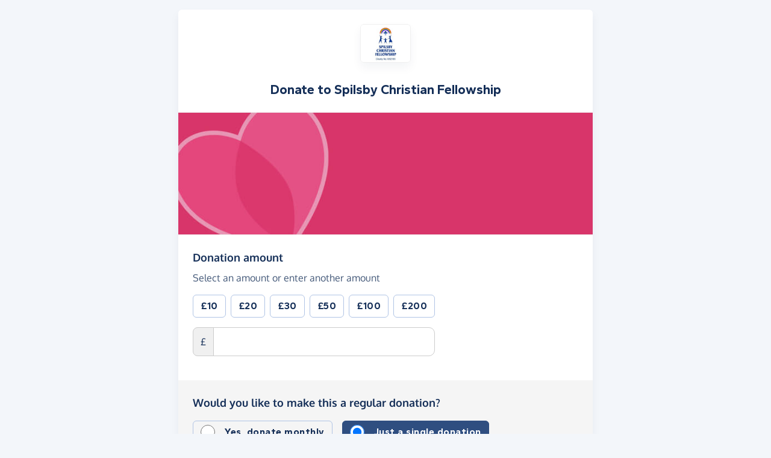

--- FILE ---
content_type: text/html;charset=UTF-8
request_url: https://donate.giveasyoulive.com/donate?cid=106521
body_size: 15134
content:
<!DOCTYPE html>
<html lang="en">
<head>
	<meta charset="UTF-8" />
<meta name="viewport" content="width=device-width,initial-scale=1" />
<title>Donate to Spilsby Christian Fellowship - Give as you Live Donate</title>
<link rel="preconnect" href="https://donate.giveasyoulive.com" crossorigin />
<link rel="preconnect" href="https://assets.giveasyoulive.com" crossorigin />
<link rel="preload" as="font" type="font/woff2" href="https://assets.giveasyoulive.com/fonts/oxygen-regular.woff2" crossorigin  /><link rel="preload" as="font" type="font/woff2" href="https://assets.giveasyoulive.com/fonts/oxygen-bold.woff2" crossorigin  /><link rel="preload" as="font" type="font/woff2" href="https://assets.giveasyoulive.com/fonts/gantari-bold.woff2" crossorigin  />
<link rel="stylesheet" href="https://assets.giveasyoulive.com/styles/css/donate-form.f870f569ec88c0574bd9.css" />
<link rel="preload" as="script" href="https://assets.giveasyoulive.com/scripts/core.65c3fa8c4e80e5622bdb.js"  /><link rel="preload" as="script" href="https://assets.giveasyoulive.com/scripts/donate-form.3a622509915c15d31173.js"  /><link rel="preload" as="script" href="https://assets.giveasyoulive.com/scripts/donate-form-icons.571fd7121ee23720e57d.js"  /><link rel="preload" as="script" href="https://js.stripe.com/v3/"  /><link rel="preload" as="script" href="https://www.google.com/recaptcha/api.js"  /><link rel="preload" as="script" href="https://assets.giveasyoulive.com/scripts/core-async.087d10ed0789db672a03.js"  />
<link rel="preload" as="image" href="/images/banners/default-banner-md.jpg" fetchpriority="high" />
<link rel="dns-prefetch" href="https://m.stripe.com" /> <link rel="dns-prefetch" href="https://api.stripe.com" /> <link rel="dns-prefetch" href="https://merchant-ui-api.stripe.com" /> <link rel="dns-prefetch" href="https://r.stripe.com" /> <link rel="dns-prefetch" href="https://b.stripecdn.com" /> 
<link rel="dns-prefetch" href="https://www.gstatic.com"/>
<link rel="dns-prefetch" href="https://fonts.gstatic.com"/>
<link rel="dns-prefetch" href="https://www.google-analytics.com" />
<link rel="dns-prefetch" href="https://region1.analytics.google.com" />
<link rel="dns-prefetch" href="https://www.googletagmanager.com" />
<link rel="dns-prefetch" href="https://www.heapanalytics.com" />
<link rel="dns-prefetch" href="https://cdn.heapanalytics.com" />
<link rel="dns-prefetch" href="https://static.zdassets.com" />
<link rel="dns-prefetch" href="https://giveasyoulivedonate.zendesk.com" />
<link rel="dns-prefetch" href="https://browser.sentry-cdn.com" />
<link rel="dns-prefetch" href="https://www.facebook.com" />
<link rel="dns-prefetch" href="https://connect.facebook.net" />
<meta property="og:title" content="Donate to Spilsby Christian Fellowship" />
<meta name="description" content="Make a donation to Spilsby Christian Fellowship with Give as you Live Donate - make a one-off or monthly donation and support their vital work." />
<meta property="og:description" content="Make a donation to Spilsby Christian Fellowship with Give as you Live Donate - make a one-off or monthly donation and support their vital work." />
<meta property="og:url" content="https://donate.giveasyoulive.com/donate?cid=106521" />
<meta property="og:type" content="website" />
<meta property="og:locale" content="en_gb" />
<meta property="og:image" content="https://donate.giveasyoulive.com/images/banners/default-banner-twitter.jpg" />
<meta name="twitter:image" content="https://donate.giveasyoulive.com/images/banners/default-banner-twitter.jpg" />
<meta name="twitter:site" content="@giveasyoulive" />
<meta name="twitter:card" content="summary_large_image" />
<meta name="title:title" content="Donate to Spilsby Christian Fellowship" />
<link rel="canonical" href="https://donate.giveasyoulive.com/donate?cid=106521">
<link rel="icon" href="/favicon.ico" sizes="32x32">
<link rel="icon" href="/favicon.svg" type="image/svg+xml">
<link rel="apple-touch-icon" href="/apple-touch-icon.png">
<meta name="theme-color" content="#e61f68">		</head>
<body class="bg-navy-5 browser--chrome os--macos device--desktop page--donate variation--donation-boosts-c" data-module-group="donate" data-stripe-api-key="pk_live_51DdfESK4CSCjouQeKwj6ewelUwOUQeefxzsLyQa2h7aNFADgHM0tjkqp1WFvQcUpBk5oKpbQNNVQAPkZyf1b3iJA00CYiaCuWn" data-verification-threshold="1000.00">
	
		

	
						


<div class="container-md">
	<div class="box mb-0">
		
		<header>
	<div class="donation-header p-set">
					<img src="/charity/106521/images/homepage/logo-md.jpg?20220419163803" alt="Spilsby Christian Fellowship" class="img-fluid logo align-self-center" width="200" height="150" />
		
					<h1 class="heading-sm m-0">Donate to <span id="js-entity">Spilsby Christian Fellowship</span></h1>
		
			</div>

	<img src="/images/banners/default-banner-md.jpg" alt="" class="img-fluid img-border border-start-0 border-end-0" width="730" height="218" fetchpriority="high" />
</header>
		
		<main>
			<div class="js-donation-process donation-main">
				<form action="/donate/make" method="POST" class="js-main-donation-form" novalidate="" data-prepare-endpoint="/donate/prepare">

										        					<input type="hidden" id="giftaidInd" name="giftaidInd" value="false" />

												        	<input type="hidden" id="sessionId" name="sessionId" value="" />
 							        	<input type="hidden" id="trackingId" name="trackingId" value="" />
							        	<input type="hidden" id="recaptchaToken" name="recaptchaToken" value="" />
							        	<input type="hidden" id="paymentMethod" name="paymentMethod" value="" />
                        	        	<input type="hidden" id="customerId" name="customerId" value="" />
					
						        	<input type="hidden" id="charityId" name="charityId" value="106521" />
						        	<input type="hidden" id="eventSeq" name="eventSeq" value="" />
						        	<input type="hidden" id="corporateId" name="corporateId" value="" />
						        	<input type="hidden" id="teamId" name="teamId" value="" />
						        	<input type="hidden" id="partnerId" name="partnerId" value="1" />
					
																<input type="hidden" id="feeAmount" name="feeAmount" value="0" />
						<input type="hidden" id="feePercentage" value="0.1250" />
					
					<div id="js-step-amount" class="js-step list-box bg-grey-5 collapse show" data-step="amount">
	
	<div class="box__content rounded-0"> 		        		<label class="form-label form-label-lg" for="donation-amount">Donation amount<span class="visually-hidden"> (in pounds sterling)</span></label>
		<p>Select an amount or enter another amount</p>

		<div class="row">
			<div class="col-12 col-sm-auto">
				<div class="js-set-amount-group row g-2 mb-3">
															
					
						<div class="col-4 col-sm-auto">
							<button type="button" class="js-set-amount js-set-amount-1000 btn btn-default btn-block" data-value="10" data-uri="1000">
								<strong>&pound;10</strong>
							</button>
						</div>
					
						<div class="col-4 col-sm-auto">
							<button type="button" class="js-set-amount js-set-amount-2000 btn btn-default btn-block" data-value="20" data-uri="2000">
								<strong>&pound;20</strong>
							</button>
						</div>
					
						<div class="col-4 col-sm-auto">
							<button type="button" class="js-set-amount js-set-amount-3000 btn btn-default btn-block" data-value="30" data-uri="3000">
								<strong>&pound;30</strong>
							</button>
						</div>
					
						<div class="col-4 col-sm-auto">
							<button type="button" class="js-set-amount js-set-amount-5000 btn btn-default btn-block" data-value="50" data-uri="5000">
								<strong>&pound;50</strong>
							</button>
						</div>
					
						<div class="col-4 col-sm-auto">
							<button type="button" class="js-set-amount js-set-amount-10000 btn btn-default btn-block" data-value="100" data-uri="10000">
								<strong>&pound;100</strong>
							</button>
						</div>
					
						<div class="col-4 col-sm-auto">
							<button type="button" class="js-set-amount js-set-amount-20000 btn btn-default btn-block" data-value="200" data-uri="20000">
								<strong>&pound;200</strong>
							</button>
						</div>
									</div>

								        				<div class="form-group     ">
					<div class="input-group input-group--amount">
						<span class="input-group-text" aria-hidden="true">&pound;</span>
						<input class="form-control form-control-lg" type="number" inputmode="decimal" id="donation-amount" name="amount" value="" step="any" min="2.0" max="100000.0" required
							data-parsley-group="step-amount"
							data-parsley-required-message="Please enter a donation amount"
							data-parsley-type-message="Please enter a valid donation amount."
							data-parsley-range-message="Donation amount must be between &pound;2.00 and &pound;100,000.00"
							data-parsley-trigger="blur"
							data-parsley-class-handler=".input-group--amount" /> 
					</div>
					<div class="error-container"></div>
											</div>

							</div>
		</div>

		
				
						
							<div class="js-boost-flash">
					<span class="fa-layers icon-block text-gold-10 fa-fw " ><i class="fa-solid fa-circle " ></i><i class="text-gold fa-solid fa-rocket" data-fa-transform="shrink-6 " ></i></span>				</div>
					
												<div class="js-boost-container collapse pt-3">
					<div class="alert bg-grey-5 text-center d-sm-inline-block mt-3 mb-0">
						<p class="text-sm mb-2"><b>Can you boost your donation to increase your impact?</b></p>

												<button type="button" class="btn btn-sm btn-gold btn-fluid js-boost-btn" data-value="10"><i class="fa-solid fa-fw  fa-rocket"   ></i> <span>Boost donation by <span class="js-boost-topup"></span></span></button>
					</div>
				</div>
							<div class="js-boost-container collapse pt-3">
					<div class="alert bg-grey-5 text-center d-sm-inline-block mt-3 mb-0">
						<p class="text-sm mb-2"><b>Can you boost your donation to increase your impact?</b></p>

												<button type="button" class="btn btn-sm btn-gold btn-fluid js-boost-btn" data-value="20"><i class="fa-solid fa-fw  fa-rocket"   ></i> <span>Boost donation by <span class="js-boost-topup"></span></span></button>
					</div>
				</div>
							<div class="js-boost-container collapse pt-3">
					<div class="alert bg-grey-5 text-center d-sm-inline-block mt-3 mb-0">
						<p class="text-sm mb-2"><b>Can you boost your donation to increase your impact?</b></p>

												<button type="button" class="btn btn-sm btn-gold btn-fluid js-boost-btn" data-value="30"><i class="fa-solid fa-fw  fa-rocket"   ></i> <span>Boost donation by <span class="js-boost-topup"></span></span></button>
					</div>
				</div>
							<div class="js-boost-container collapse pt-3">
					<div class="alert bg-grey-5 text-center d-sm-inline-block mt-3 mb-0">
						<p class="text-sm mb-2"><b>Can you boost your donation to increase your impact?</b></p>

												<button type="button" class="btn btn-sm btn-gold btn-fluid js-boost-btn" data-value="40"><i class="fa-solid fa-fw  fa-rocket"   ></i> <span>Boost donation by <span class="js-boost-topup"></span></span></button>
					</div>
				</div>
							<div class="js-boost-container collapse pt-3">
					<div class="alert bg-grey-5 text-center d-sm-inline-block mt-3 mb-0">
						<p class="text-sm mb-2"><b>Can you boost your donation to increase your impact?</b></p>

												<button type="button" class="btn btn-sm btn-gold btn-fluid js-boost-btn" data-value="50"><i class="fa-solid fa-fw  fa-rocket"   ></i> <span>Boost donation by <span class="js-boost-topup"></span></span></button>
					</div>
				</div>
						</div>

	
			<div class="box__content">
			<label class="form-label form-label-lg">Would you like to make this a regular donation?</label>
			        
						<div class="mt-2 btn-set" data-bs-toggle="buttons">
				<div class="btn btn-radio btn-xs-block btn-outline-navy me-md-3">
					<div class="form-check">
						<input class="form-check-input" type="radio" id="typeMonthly" name="type" value="REPEAT"  />
						<label class="form-check-label" for="typeMonthly">Yes, donate monthly</label>
					</div>
				</div>
				<div class="btn btn-radio btn-xs-block btn-navy">
					<div class="form-check">
						<input class="form-check-input" type="radio" id="typeSingle" name="type" value="SINGLE" checked />
						<label class="form-check-label" for="typeSingle">Just a single donation</label>
					</div>
				</div>
			</div>
		</div>
	
	
	
			
	
	<div class="js-repeat-options collapse ">
		<div class="box__content">
			<label class="form-label form-label-lg" for="repeatDate">When should your monthly donation be made?</label>
			<select class="form-select" id="repeatDate" name="repeatDate">
				
															
					
					<option data-day="1" data-month="2" data-month-name="February" data-ordinal="1st"  value="1">1st of each month, starting 1st February</option>
				
															
					
					<option data-day="2" data-month="2" data-month-name="February" data-ordinal="2nd"  value="2">2nd of each month, starting 2nd February</option>
				
															
					
					<option data-day="3" data-month="2" data-month-name="February" data-ordinal="3rd"  value="3">3rd of each month, starting 3rd February</option>
				
															
					
					<option data-day="4" data-month="2" data-month-name="February" data-ordinal="4th"  value="4">4th of each month, starting 4th February</option>
				
															
					
					<option data-day="5" data-month="2" data-month-name="February" data-ordinal="5th"  value="5">5th of each month, starting 5th February</option>
				
															
					
					<option data-day="6" data-month="2" data-month-name="February" data-ordinal="6th"  value="6">6th of each month, starting 6th February</option>
				
															
					
					<option data-day="7" data-month="2" data-month-name="February" data-ordinal="7th"  value="7">7th of each month, starting 7th February</option>
				
															
					
					<option data-day="8" data-month="2" data-month-name="February" data-ordinal="8th"  value="8">8th of each month, starting 8th February</option>
				
															
					
					<option data-day="9" data-month="2" data-month-name="February" data-ordinal="9th"  value="9">9th of each month, starting 9th February</option>
				
															
					
					<option data-day="10" data-month="2" data-month-name="February" data-ordinal="10th"  value="10">10th of each month, starting 10th February</option>
				
															
					
					<option data-day="11" data-month="2" data-month-name="February" data-ordinal="11th"  value="11">11th of each month, starting 11th February</option>
				
															
					
					<option data-day="12" data-month="2" data-month-name="February" data-ordinal="12th"  value="12">12th of each month, starting 12th February</option>
				
															
					
					<option data-day="13" data-month="2" data-month-name="February" data-ordinal="13th"  value="13">13th of each month, starting 13th February</option>
				
															
					
					<option data-day="14" data-month="2" data-month-name="February" data-ordinal="14th"  value="14">14th of each month, starting 14th February</option>
				
															
					
					<option data-day="15" data-month="2" data-month-name="February" data-ordinal="15th"  value="15">15th of each month, starting 15th February</option>
				
															
					
					<option data-day="16" data-month="2" data-month-name="February" data-ordinal="16th"  value="16">16th of each month, starting 16th February</option>
				
															
					
					<option data-day="17" data-month="2" data-month-name="February" data-ordinal="17th"  value="17">17th of each month, starting 17th February</option>
				
															
					
					<option data-day="18" data-month="2" data-month-name="February" data-ordinal="18th"  value="18">18th of each month, starting 18th February</option>
				
															
					
					<option data-day="19" data-month="2" data-month-name="February" data-ordinal="19th"  value="19">19th of each month, starting 19th February</option>
				
															
					
					<option data-day="20" data-month="2" data-month-name="February" data-ordinal="20th"  value="20">20th of each month, starting 20th February</option>
				
															
					
					<option data-day="21" data-month="1" data-month-name="January" data-ordinal="21st" selected value="21">21st of each month, starting today, 21st January</option>
				
															
					
					<option data-day="22" data-month="1" data-month-name="January" data-ordinal="22nd"  value="22">22nd of each month, starting tomorrow, 22nd January</option>
				
															
					
					<option data-day="23" data-month="1" data-month-name="January" data-ordinal="23rd"  value="23">23rd of each month, starting 23rd January</option>
				
															
					
					<option data-day="24" data-month="1" data-month-name="January" data-ordinal="24th"  value="24">24th of each month, starting 24th January</option>
				
															
					
					<option data-day="25" data-month="1" data-month-name="January" data-ordinal="25th"  value="25">25th of each month, starting 25th January</option>
				
															
					
					<option data-day="26" data-month="1" data-month-name="January" data-ordinal="26th"  value="26">26th of each month, starting 26th January</option>
				
															
					
					<option data-day="27" data-month="1" data-month-name="January" data-ordinal="27th"  value="27">27th of each month, starting 27th January</option>
				
															
					
					<option data-day="28" data-month="1" data-month-name="January" data-ordinal="28th"  value="28">28th of each month, starting 28th January</option>
				
															
					
					<option data-day="29" data-month="1" data-month-name="January" data-ordinal="29th"  value="29">29th of each month, starting 29th January</option>
				
															
					
					<option data-day="30" data-month="1" data-month-name="January" data-ordinal="30th"  value="30">30th of each month, starting 30th January</option>
				
															
					
					<option data-day="31" data-month="1" data-month-name="January" data-ordinal="31st"  value="31">31st of each month, starting 31st January</option>
							</select>

			        			<input type="hidden" id="repeatDay" name="repeatDay" value="21" />

			        			<input type="hidden" id="repeatMonth" name="repeatMonth" value="1" />
		</div>
	</div>

	
	<div class="js-repeat-options collapse ">
		<div class="box__content">
			<p>A monthly donation <span class="js-donation-total" data-prefix="of "></span> will be taken on the <span class="js-repeat-schedule">21st day of each month, starting today</span>. The donations will continue until you request a cancellation.</p>
			<p>The confirmation email will contain instructions on how to cancel the donation, if you so wish. You can also contact our team at any time to request a cancellation.</p>
		</div>
	</div>

	
	<div class="box__content">
		<div class="btn-set btn-align">
			<button type="button" class="btn btn-green btn-lg js-next-step">Continue <i class="fa-solid fa-fw  fa-angle-right"   ></i></button>
			<a class="btn btn-link" href="/charity/spilsby-christian-fellowship">Cancel</a>
		</div>
	</div>
</div>					<div id="js-step-details" class="js-step list-box bg-grey-5 collapse" data-step="details">
		
	<div class="box__content">
		        		<div class="form-group     ">
			<label for="name" class="form-label form-label-lg">Your name <span class="text-sm">(optional)</span></label>

							<p>If entered, this will be displayed publicly</p>
			
			<input class="form-control" type="text" id="name" name="name" value="" autocomplete="name" 
				data-parsley-group="step-details"
				data-parsley-nohtml=""
				data-parsley-nohtml-message="Please do not include HTML code"
			/>
			<div class="error-container"></div>
							</div>

		<div class="form-check">
			<input class="form-check-input js-make-anon" type="checkbox" id="makeAnon" name="makeAnon" value="true" data-default=""  />
			<label class="form-check-label" for="makeAnon">Hide name</label>
		</div>
	</div>

	
	<div class="box__content">
		        		<div class="form-group     ">
			<label class="form-label form-label-lg" for="email">Your email</label>
			<p>We'll use this to send you a receipt for your donation</p>
			<input class="form-control js-email-field" type="email" id="email" name="email" value="" required autocomplete="email"
				data-parsley-group="step-details"
				data-parsley-required-message="Please enter an email address, e.g. name@email.com"
				data-parsley-type-message="Please enter a valid email address, e.g. name@email.com"
				data-parsley-trigger="blur" />
			<div class="error-container"></div>
							</div>
	</div>

	
	<div class="box__content">
		        		<div class="form-group     ">
			<label for="message" class="form-label form-label-lg">Leave a message <span class="text-sm">(optional)</span></label>

							<p>If entered, this will be displayed publicly</p>
			
			<input class="form-control" type="text" id="message" name="message" value="" aria-controls="preset-messages" 
				data-parsley-group="step-details"
				data-parsley-nohtml=""
				data-parsley-nohtml-message="Please do not include HTML code"
			/>
			<div id="preset-messages" class="js-preset-messages collapse show mt-3" role="listbox" aria-labelledby="preset-messages-title">
			<span id="preset-messages-title" class="text-sm pe-1">Suggestions: </span>

												<button type="button" class="btn btn-xs btn-default" role="option" aria-label="Update message to 'This is a brilliant thing to do'" aria-selected="false">This is a brilliant thing to do</button>
																<button type="button" class="btn btn-xs btn-default" role="option" aria-label="Update message to 'Something to help you reach your target'" aria-selected="false">Something to help you reach your target</button>
																<button type="button" class="btn btn-xs btn-default" role="option" aria-label="Update message to 'This is truly inspiring'" aria-selected="false">This is truly inspiring</button>
																																																			</div>			<div class="error-container"></div>
							</div>
	</div>
	
	
	
				<div class="box__content">
			<div class="form-group">
				        				<div class="row">
					<div class="col-12 col-sm">
						<label class="form-label form-label-lg">Can we contact you via email?</label>
						<p class="mb-md-0">For example to send you offers and updates. You can opt out at any time.</p>
					</div>
					<div class="col-6 col-sm-auto mt-md-1">
						<div class="form-check">
							<input class="form-check-input" type="radio" id="campaignOptIn.Y" name="campaignOptIn" value="true"   required
								data-parsley-group="step-details" 
								data-parsley-required-message="Please select an option above" 
								data-parsley-errors-container=".error-container-optin-gayl" />
							<label class="form-check-label" for="campaignOptIn.Y">Yes</label>
						</div>
					</div>
					<div class="col-6 col-sm-auto mt-md-1">
						<div class="form-check">
							<input class="form-check-input" type="radio" id="campaignOptIn.N" name="campaignOptIn" value="false" required />
							<label class="form-check-label" for="campaignOptIn.N">No</label>
						</div>
					</div>
				</div>
				<div class="error-container error-container-optin-gayl"></div>
			</div>
		</div>
	
				<div class="box__content">
			<div class="form-group">
				        				<div class="row">
					<div class="col-12 col-sm">
						<label class="form-label form-label-lg">Can we share your details with Spilsby Christian Fellowship?</label>
						<p class="mb-md-0">This will give them permission to contact you via email, for example about fundraising or news. You can update your preferences directly with the charity. </p>
					</div>
					<div class="col-6 col-sm-auto mt-md-1">
						<div class="form-check">
							<input class="form-check-input" type="radio" id="emailOptIn.Y" name="emailOptIn" value="true"  required
								data-parsley-group="step-details" 
								data-parsley-required-message="Please select an option above" 
								data-parsley-errors-container=".error-container-optin-charity" />
							<label class="form-check-label" for="emailOptIn.Y">Yes</label>
						</div>
					</div>
					<div class="col-6 col-sm-auto mt-md-1">
						<div class="form-check">
							<input class="form-check-input" type="radio" id="emailOptIn.N" name="emailOptIn" value="false" />
							<label class="form-check-label" for="emailOptIn.N">No</label>
						</div>
					</div>
				</div>
				<div class="error-container error-container-optin-charity"></div>
			</div>
		</div>
	
		
	<div class="box__content js-phone-container">
		        		<div class="form-group     ">
			<label for="phone" class="form-label form-label-lg">Your phone number</label>
			<p>Because this donation is over <span class="text-numeric ">£1,000</span>, we may contact you to verify this donation</p>
			<input 
				class="form-control js-phone-input" 
				type="text" 
				inputmode="tel"
				autocomplete="tel"
				id="phone" 
				name="phone" 
				value="" 
				data-parsley-group="step-details"
				data-parsley-required-message="Please enter a phone number"
				data-parsley-pattern="^[\d\+\-\.\(\)\/\s]{6,}$"
				data-parsley-pattern-message="Enter a valid phone number"
				data-parsley-type-message="Please enter a phone number"
				data-parsley-trigger="blur"
				required />
			<div class="error-container"></div>
							</div>
	</div>

	
	<div class="box__content">
				        		<input type="hidden" id="recaptchaLoaded" name="recaptchaLoaded" value="false" required data-parsley-group="step-details" data-parsley-pattern-message="Sorry, Google Recaptcha has failed to load. We use this to protect against fraud. Please refresh the page and try again. If you continue to see this message, please <a href='/contact-us' class='alert-link link-underline d-inline-block'>contact us</a>." pattern="true" data-parsley-pattern="true" />
		<div class="error-container"></div>
				
		<div class="btn-set btn-align">
			<button type="button" class="btn btn-green btn-lg js-next-step">Continue <i class="fa-solid fa-fw  fa-angle-right"   ></i></button>
			<button type="button" class="btn btn-link js-prev-step">Back</button>
		</div>
	</div>
</div>
											<div id="js-step-giftaid" class="js-step list-box bg-grey-5 collapse" data-step="giftaid">
	
	<div class="box__content">
		<p class="form-label form-label-lg"><b>Add Gift Aid to boost your donation at no extra cost</b></p>

		<div class="row align-items-center justify-content-center">
			<div class="col-12 col-md order-md-last text-center text-md-end">
									<img class="img-fluid w-auto mh-4" src="/images/common/donate/gift-aid-it.png" alt="Gift Aid it" loading="lazy" />
							</div>
			<div class="col-auto text-sm py-4">
				<strong class="d-block lh-1 heading-lg js-donation-total"><span class="text-numeric ">£0.00</span></strong> your donation
			</div>
			<div class="col-auto px-0">
								<span class="fa-layers fa-3x text-green-10 fa-fw " ><i class="fa-solid fa-circle " ></i><i class="text-green fa-solid fa-arrow-right" data-fa-transform="shrink-6 " ></i></span>			</div>
			<div class="col-auto text-sm py-4">
				<strong class="d-block lh-1 heading-lg js-donation-total-giftaid"><span class="text-numeric ">£0.00</span></strong> with Gift Aid
			</div>
		</div>

		<p>Gift Aid is a government scheme for UK charities and Community Amateur Sports Clubs to reclaim the tax you have paid and gain 25% more at no cost or hassle to you.</p>

			</div>

	
	<div class="box__content">
		<p class="form-label form-label-lg">Would you like to add Gift Aid?</p>
		<p>By adding Gift Aid to my donation, I confirm that I am a UK taxpayer and I understand that the amount of Gift Aid claimed on all my donations in the current tax year must not be more that the Income Tax and/or Capital Gains Tax I have paid. If I have not paid enough of these taxes, it is my responsibility to pay any difference. <a href="https://www.gov.uk/donating-to-charity/overview" target="_blank" rel="nofollow noopener" class="link-block-teal">Find out more about Gift Aid.</a></p>

		
		
		<div class="form-group">
			<div class="form-check">
				<input class="form-check-input" type="radio" name="giftAid" id="giftAidY" value="Y" required 
					data-parsley-group="step-giftaid" 
					data-parsley-required-message="Please select a Gift Aid option above" 
					data-parsley-errors-container=".error-container-giftaid" />
				<label class="form-check-label" for="giftAidY">Yes, I want to add Gift Aid to my donation</label>
			</div>
			<div class="form-check">
				<input class="form-check-input" type="radio" name="giftAid" id="giftAidN" value="N" required data-parsley-group="step-giftaid" />
				<label class="form-check-label" for="giftAidN">No, do not add Gift Aid</label>
			</div>
		</div>
		<div class="error-container error-container-giftaid"></div>
	</div>

	
	<div class="js-giftaid-statement collapse">
		<div class="box__content">
			<p class="form-label form-label-lg">Please read and confirm the following statements</p>
			<p>If you cannot confirm both statements, then please <a role="button" href="javascript:void(0)" class="link-block-teal js-remove-giftaid">remove Gift Aid</a> and continue.</p>

			
							<div class="form-group">
					<div class="form-group">
						<div class="form-check form-check-inline">
							<input class="form-check-input js-giftaid-statement-answer" type="checkbox" name="statement1" id="statement1Y" value="Y" disabled 
								data-parsley-group="step-giftaid" 
								data-parsley-required-message="Please confirm the above statement, or remove Gift Aid if you cannot confirm" 
								data-parsley-errors-container=".error-container-statement-1" />
							<label class="form-check-label" for="statement1Y">This donation is my own money. It has not come from anyone else e.g. a business, friends, family or a collection.</label>
						</div>
					</div>
					<div class="error-container error-container-statement-1"></div>
				</div>
							<div class="form-group">
					<div class="form-group">
						<div class="form-check form-check-inline">
							<input class="form-check-input js-giftaid-statement-answer" type="checkbox" name="statement2" id="statement2Y" value="Y" disabled 
								data-parsley-group="step-giftaid" 
								data-parsley-required-message="Please confirm the above statement, or remove Gift Aid if you cannot confirm" 
								data-parsley-errors-container=".error-container-statement-2" />
							<label class="form-check-label" for="statement2Y">This donation is not made as part of a raffle, sweepstake or lottery, and I am not receiving anything in return for it, e.g. products, prizes or tickets to an event.</label>
						</div>
					</div>
					<div class="error-container error-container-statement-2"></div>
				</div>
					</div>
	</div>

	
	<div class="js-giftaid-address collapse">
		<div class="box__content">
			<p class="form-label form-label-lg">Your taxpayer details</p>
			<p>Please enter your full name and current residential address to claim Gift Aid</p>

			<div class="row">
	<div class="col-12 col-md-6">
		        				<div class="form-group     ">
			<label class="form-label" for="title">Title</label>
			<select id="title" name="title" class="form-select" disabled 
				required
				data-parsley-group="step-giftaid"
				data-parsley-required-message="Please enter your title">
				<option value="" disabled selected>Select title</option>
				<option value="Mr" >Mr</option><option value="Mrs" >Mrs</option><option value="Ms" >Ms</option><option value="Miss" >Miss</option><option value="Mx" >Mx</option><option value="Dr" >Dr</option><option value="Rev" >Rev</option><option value="Fr" >Fr</option><option value="Prof" >Prof</option><option value="Sir" >Sir</option><option value="Dame" >Dame</option><option value="Lord" >Lord</option><option value="Lady" >Lady</option><option value="Other" >Other</option>			</select>
		</div>
	</div>
</div>
<div class="row">
	<div class="col-12 col-md-6">
				        		<div class="form-group     ">
			<label class="form-label" for="firstName">First name</label>
			<input class="form-control" type="text" id="firstName" name="firstName" value="" disabled
				required
				autocomplete="given-name"
				data-copy-to="#billing-name" data-copy-with="#lastName" data-copy-delimiter=" " data-copy-skip-text="true"
				data-parsley-group="step-giftaid" 
				data-parsley-required-message="Please enter your first name" 
				data-parsley-minlength="2" data-parsley-minlength-message="Please enter your full first name"				data-parsley-pattern="^[a-zA-Z\'\’\-\—\sàèìòùÀÈÌÒÙáéíóúýÁÉÍÓÚÝâêîôûÂÊÎÔÛãñõÃÑÕäëïöüÿÄËÏÖÜŸçÇßØøÅåÆæœ]*$"
				data-parsley-pattern-message="Please enter a valid first name"
				data-parsley-nohtml=""
				data-parsley-nohtml-message="Please do not include HTML code"
			/>
			<div class="error-container"></div>
							</div>
	</div>
	<div class="col-12 col-md-6">
				        		<div class="form-group     ">
			<label class="form-label" for="lastName">Last name</label>
			<input class="form-control" type="text" id="lastName" name="lastName" value="" disabled
				required
				autocomplete="family-name"
				data-parsley-group="step-giftaid" 
				data-parsley-required-message="Please enter your last name" 
				data-parsley-pattern="^[a-zA-Z\'\’\-\—\sàèìòùÀÈÌÒÙáéíóúýÁÉÍÓÚÝâêîôûÂÊÎÔÛãñõÃÑÕäëïöüÿÄËÏÖÜŸçÇßØøÅåÆæœ]*$"
				data-parsley-pattern-message="Please enter a valid last name"
				data-parsley-nohtml=""
				data-parsley-nohtml-message="Please do not include HTML code"
			/>
			<div class="error-container"></div>
							</div>
	</div>
</div>			<div class="js-giftaid-address-manual collapse show">
	<div class="form-group">
		<label class="form-label" for="giftaid-loqate">Search for address</label>
		<select class="form-select js-not-required" id="giftaid-loqate" autocomplete="new-password" autocapitalize="off" spellcheck="false" data-lpignore="true" 
			data-error="No addresses found - please try again or choose 'enter address manually' below" 
			data-error-alert=".js-giftaid-address-error" 
			data-reveal=".js-giftaid-address-fields-container" 
			data-hide=".js-giftaid-address-manual" 
			data-address-1="#address1" 
			data-address-2="#address2" 
			data-town="#city" 
			data-county="#county" 
			data-postcode="#postcode" 
			data-country="#country" 
			data-manual-button=".js-manual-giftaid-address" 
			aria-label="Search for address"
		>
			<option value="" readonly>Start typing your address or postcode to search</option>
		</select>
	</div>
</div>

<div class="js-giftaid-address-error collapse alert alert-red no-clear mb-0">Sorry, there's been an error. Please enter your address manually below.</div>

<div class="js-giftaid-address-manual collapse show">
	<p class="text-center"><span role="presentation" class="opacity-25 px-2" aria-hidden="true">&ndash;</span> or <span role="presentation" class="opacity-25 px-2" aria-hidden="true">&ndash;</span></p>
	<a href="javascript:void(0)" role="button" class="btn btn-default btn-block mb-3 js-manual-giftaid-address" data-reveal=".js-giftaid-address-fields-container" data-hide=".js-giftaid-address-manual" data-focus="#address1"><i class="fa-solid fa-fw  fa-pencil"   ></i> Enter address manually</a>
</div>

<input type="hidden" id="giftaid-address-shown" name="giftaid-address-shown" value="false" required data-parsley-group="step-giftaid" data-parsley-pattern-message="Please enter your address using one of the options above" pattern="true" data-parsley-pattern="true" disabled />
<div class="error-container"></div>

<div class="js-giftaid-address-fields-container collapse">			
	<div class="row mt-4">
		<div class="col-12 col-md-6">
						        			<div class="form-group     ">
				<label class="form-label" for="address1">Address line 1</label>
				<input class="form-control" type="text" id="address1" name="address1" value="" disabled
					required
					data-copy-to="#billing-address-1" 
					data-parsley-group="step-giftaid" 
					data-parsley-required-message="Please enter the first line of your address" 
					data-parsley-notemail=""
					data-parsley-notemail-message="Please enter a valid address line"
					data-parsley-pattern="^[0-9a-zA-Z\'\’\-\—\sàèìòùÀÈÌÒÙáéíóúýÁÉÍÓÚÝâêîôûÂÊÎÔÛãñõÃÑÕäëïöüÿÄËÏÖÜŸçÇßØøÅåÆæœ\.\,\/\\\\(\)\[\]\&\@\#]*$"
					data-parsley-pattern-message="Please enter a valid address line" 
					data-parsley-nohtml=""
					data-parsley-nohtml-message="Please do not include HTML code"
				/>
				<div class="error-container"></div>
									</div>
		</div>
		<div class="col-12 col-md-6">
						        			<div class="form-group     ">
				<label class="form-label" for="address2">Address line 2 <span class="text-sm">(optional)</span></label>
				<input class="form-control js-not-required" type="text" id="address2" name="address2" value="" disabled
					data-copy-to="#billing-address-2" 
					data-parsley-group="step-giftaid"
					data-parsley-notemail=""
					data-parsley-notemail-message="Please enter a valid address line"
					data-parsley-pattern="^[0-9a-zA-Z\'\’\-\—\sàèìòùÀÈÌÒÙáéíóúýÁÉÍÓÚÝâêîôûÂÊÎÔÛãñõÃÑÕäëïöüÿÄËÏÖÜŸçÇßØøÅåÆæœ\.\,\/\\\\(\)\[\]\&\@\#]*$"
					data-parsley-pattern-message="Please enter a valid address line"
					data-parsley-nohtml=""
					data-parsley-nohtml-message="Please do not include HTML code"
				/>
				<div class="error-container"></div>
									</div>
		</div>
	</div>
	<div class="row">
		<div class="col-12 col-md-6">
									        			<div class="form-group     ">
				<label class="form-label" for="city">Town/city</label>
				<input class="form-control" type="text" id="city" name="city" value="" disabled
					required
					data-copy-to="#billing-city" 
					data-parsley-group="step-giftaid" 
					data-parsley-required-message="Please enter your town or city"
					data-parsley-pattern="^[0-9a-zA-Z\'\’\-\—\sàèìòùÀÈÌÒÙáéíóúýÁÉÍÓÚÝâêîôûÂÊÎÔÛãñõÃÑÕäëïöüÿÄËÏÖÜŸçÇßØøÅåÆæœ\.\,\/\\\\(\)\[\]\&]*$"
					data-parsley-pattern-message="Please enter a valid town/city"
					data-parsley-blocklist="United Kingdom|Great Britain|UK|- Choose a state/province -|Please select|Select region|Please select...|-- Please Select --|--- Please Select ---"
					data-parsley-blocklist-message="Please enter a valid town/city"
					data-parsley-nohtml=""
					data-parsley-nohtml-message="Please do not include HTML code"
				/>
				<div class="error-container"></div>
									</div>
		</div>
		<div class="col-12 col-md-6">
									        			<div class="form-group     ">
				<label class="form-label" for="county">County</label>
				<input class="form-control js-not-required" type="text" id="county" name="county" value="" disabled
					data-copy-to="#billing-state"
					data-parsley-group="step-giftaid" 
					data-parsley-required-message="Please enter your county"
					data-parsley-pattern="^[0-9a-zA-Z\'\’\-\—\sàèìòùÀÈÌÒÙáéíóúýÁÉÍÓÚÝâêîôûÂÊÎÔÛãñõÃÑÕäëïöüÿÄËÏÖÜŸçÇßØøÅåÆæœ\.\,\/\\\\(\)\[\]\&]*$"
					data-parsley-pattern-message="Please enter a valid county" 
					data-parsley-blocklist="United Kingdom|Great Britain|UK|- Choose a state/province -|Please select|Select region|Please select...|-- Please Select --|--- Please Select ---"
					data-parsley-blocklist-message="Please enter a valid county"
					data-parsley-nohtml=""
					data-parsley-nohtml-message="Please do not include HTML code"
				/>
				<div class="error-container"></div>
									</div>
		</div>
	</div>
	<div class="row">
		<div class="col-12 col-md-6">
						        			<div class="form-group     ">
				<label class="form-label" for="postcode">Postcode</label>
				<input class="form-control text-uppercase" type="text" id="postcode" name="postcode" value="" disabled
					required 
					data-copy-to="#billing-zip"
					data-parsley-group="step-giftaid" 
					data-parsley-required-message="Please enter your postcode"
					data-parsley-postcode="#country" 
					data-parsley-postcode-message="This postcode appears to be invalid" 
					data-parsley-length="[1,40]"
					data-parsley-length-message="Please enter a valid postcode" />
				<div class="error-container"></div>
									</div>
		</div>
		<div class="col-12 col-md-6">
			        			<div class="form-group     ">
				<label class="form-label" for="country">Country</label>
				<select id="country" name="country" class="form-select js-country-select" aria-label="Search for country"
					required
					data-county="#county"
					data-postcode="#postcode"
					data-copy-to="#billing-country" 
					data-parsley-group="step-giftaid" 
					data-parsley-required-message="Please enter your country">
					<option value="" disabled>Select country</option>
											<option value="AF" >Afghanistan</option>
											<option value="AX" >Aland Islands</option>
											<option value="AL" >Albania</option>
											<option value="DZ" >Algeria</option>
											<option value="AS" >American Samoa</option>
											<option value="AD" >Andorra</option>
											<option value="AO" >Angola</option>
											<option value="AI" >Anguilla</option>
											<option value="AQ" >Antarctica</option>
											<option value="AG" >Antigua and Barbuda</option>
											<option value="AR" >Argentina</option>
											<option value="AM" >Armenia</option>
											<option value="AW" >Aruba</option>
											<option value="AU" >Australia</option>
											<option value="AT" >Austria</option>
											<option value="AZ" >Azerbaijan</option>
											<option value="BS" >Bahamas</option>
											<option value="BH" >Bahrain</option>
											<option value="BD" >Bangladesh</option>
											<option value="BB" >Barbados</option>
											<option value="BY" >Belarus</option>
											<option value="BE" >Belgium</option>
											<option value="BZ" >Belize</option>
											<option value="BJ" >Benin</option>
											<option value="BM" >Bermuda</option>
											<option value="BT" >Bhutan</option>
											<option value="BO" >Bolivia</option>
											<option value="BA" >Bosnia and Herzegovina</option>
											<option value="BW" >Botswana</option>
											<option value="BV" >Bouvet Island</option>
											<option value="BR" >Brazil</option>
											<option value="IO" >British Indian Ocean Territory</option>
											<option value="VG" >British Virgin Islands</option>
											<option value="BN" >Brunei Darussalam</option>
											<option value="BG" >Bulgaria</option>
											<option value="BF" >Burkina Faso</option>
											<option value="BI" >Burundi</option>
											<option value="KH" >Cambodia</option>
											<option value="CM" >Cameroon</option>
											<option value="CA" >Canada</option>
											<option value="CV" >Cape Verde</option>
											<option value="KY" >Cayman Islands</option>
											<option value="CF" >Central African Republic (CAR)</option>
											<option value="TD" >Chad</option>
											<option value="CL" >Chile</option>
											<option value="CN" >China</option>
											<option value="CX" >Christmas Island</option>
											<option value="CC" >Cocos (Keeling) Islands</option>
											<option value="CO" >Colombia</option>
											<option value="KM" >Comoros</option>
											<option value="CG" >Congo (Brazzaville)</option>
											<option value="CD" >Congo (Kinshasa)</option>
											<option value="CK" >Cook Islands</option>
											<option value="CR" >Costa Rica</option>
											<option value="CI" >Côte d'Ivoire</option>
											<option value="HR" >Croatia</option>
											<option value="CU" >Cuba</option>
											<option value="CY" >Cyprus</option>
											<option value="CZ" >Czech Republic</option>
											<option value="DK" >Denmark</option>
											<option value="DJ" >Djibouti</option>
											<option value="DM" >Dominica</option>
											<option value="DO" >Dominican Republic</option>
											<option value="EC" >Ecuador</option>
											<option value="EG" >Egypt</option>
											<option value="SV" >El Salvador</option>
											<option value="GQ" >Equatorial Guinea</option>
											<option value="ER" >Eritrea</option>
											<option value="EE" >Estonia</option>
											<option value="ET" >Ethiopia</option>
											<option value="FK" >Falkland Islands (Malvinas)</option>
											<option value="FO" >Faroe Islands</option>
											<option value="FJ" >Fiji</option>
											<option value="FI" >Finland</option>
											<option value="FR" >France</option>
											<option value="GF" >French Guiana</option>
											<option value="PF" >French Polynesia</option>
											<option value="TF" >French Southern Territories</option>
											<option value="GA" >Gabon</option>
											<option value="GM" >Gambia</option>
											<option value="GE" >Georgia</option>
											<option value="DE" >Germany</option>
											<option value="GH" >Ghana</option>
											<option value="GI" >Gibraltar</option>
											<option value="GR" >Greece</option>
											<option value="GL" >Greenland</option>
											<option value="GD" >Grenada</option>
											<option value="GP" >Guadeloupe</option>
											<option value="GU" >Guam</option>
											<option value="GT" >Guatemala</option>
											<option value="GG" >Guernsey</option>
											<option value="GN" >Guinea</option>
											<option value="GW" >Guinea-Bissau</option>
											<option value="GY" >Guyana</option>
											<option value="HT" >Haiti</option>
											<option value="HM" >Heard and Mcdonald Islands</option>
											<option value="HN" >Honduras</option>
											<option value="HK" >Hong Kong</option>
											<option value="HU" >Hungary</option>
											<option value="IS" >Iceland</option>
											<option value="IN" >India</option>
											<option value="ID" >Indonesia</option>
											<option value="IR" >Iran</option>
											<option value="IQ" >Iraq</option>
											<option value="IE" >Ireland</option>
											<option value="IM" >Isle of Man</option>
											<option value="IL" >Israel</option>
											<option value="IT" >Italy</option>
											<option value="JM" >Jamaica</option>
											<option value="JP" >Japan</option>
											<option value="JE" >Jersey</option>
											<option value="JO" >Jordan</option>
											<option value="KZ" >Kazakhstan</option>
											<option value="KE" >Kenya</option>
											<option value="KI" >Kiribati</option>
											<option value="KW" >Kuwait</option>
											<option value="KG" >Kyrgyzstan</option>
											<option value="LA" >Lao PDR</option>
											<option value="LV" >Latvia</option>
											<option value="LB" >Lebanon</option>
											<option value="LS" >Lesotho</option>
											<option value="LR" >Liberia</option>
											<option value="LY" >Libya</option>
											<option value="LI" >Liechtenstein</option>
											<option value="LT" >Lithuania</option>
											<option value="LU" >Luxembourg</option>
											<option value="MO" >Macao</option>
											<option value="MG" >Madagascar</option>
											<option value="MW" >Malawi</option>
											<option value="MY" >Malaysia</option>
											<option value="MV" >Maldives</option>
											<option value="ML" >Mali</option>
											<option value="MT" >Malta</option>
											<option value="MH" >Marshall Islands</option>
											<option value="MQ" >Martinique</option>
											<option value="MR" >Mauritania</option>
											<option value="MU" >Mauritius</option>
											<option value="YT" >Mayotte</option>
											<option value="MX" >Mexico</option>
											<option value="FM" >Micronesia</option>
											<option value="MD" >Moldova</option>
											<option value="MC" >Monaco</option>
											<option value="MN" >Mongolia</option>
											<option value="ME" >Montenegro</option>
											<option value="MS" >Montserrat</option>
											<option value="MA" >Morocco</option>
											<option value="MZ" >Mozambique</option>
											<option value="MM" >Myanmar</option>
											<option value="NA" >Namibia</option>
											<option value="NR" >Nauru</option>
											<option value="NP" >Nepal</option>
											<option value="NL" >Netherlands</option>
											<option value="AN" >Netherlands Antilles</option>
											<option value="NC" >New Caledonia</option>
											<option value="NZ" >New Zealand</option>
											<option value="NI" >Nicaragua</option>
											<option value="NE" >Niger</option>
											<option value="NG" >Nigeria</option>
											<option value="NU" >Niue</option>
											<option value="NF" >Norfolk Island</option>
											<option value="MP" >Northern Mariana Islands</option>
											<option value="KP" >North Korea</option>
											<option value="MK" >North Macedonia</option>
											<option value="NO" >Norway</option>
											<option value="OM" >Oman</option>
											<option value="PK" >Pakistan</option>
											<option value="PW" >Palau</option>
											<option value="PS" >Palestinian Territory</option>
											<option value="PA" >Panama</option>
											<option value="PG" >Papua New Guinea</option>
											<option value="PY" >Paraguay</option>
											<option value="PE" >Peru</option>
											<option value="PH" >Philippines</option>
											<option value="PN" >Pitcairn</option>
											<option value="PL" >Poland</option>
											<option value="PT" >Portugal</option>
											<option value="PR" >Puerto Rico</option>
											<option value="QA" >Qatar</option>
											<option value="RE" >Réunion</option>
											<option value="RO" >Romania</option>
											<option value="RU" >Russia</option>
											<option value="RW" >Rwanda</option>
											<option value="SH" >Saint Helena</option>
											<option value="KN" >Saint Kitts and Nevis</option>
											<option value="LC" >Saint Lucia</option>
											<option value="PM" >Saint Pierre and Miquelon</option>
											<option value="VC" >Saint Vincent and Grenadines</option>
											<option value="BL" >Saint-Barthélemy</option>
											<option value="MF" >Saint-Martin</option>
											<option value="WS" >Samoa</option>
											<option value="SM" >San Marino</option>
											<option value="ST" >Sao Tome and Principe</option>
											<option value="SA" >Saudi Arabia</option>
											<option value="SN" >Senegal</option>
											<option value="RS" >Serbia</option>
											<option value="SC" >Seychelles</option>
											<option value="SL" >Sierra Leone</option>
											<option value="SG" >Singapore</option>
											<option value="SK" >Slovakia</option>
											<option value="SI" >Slovenia</option>
											<option value="SB" >Solomon Islands</option>
											<option value="SO" >Somalia</option>
											<option value="ZA" >South Africa</option>
											<option value="GS" >South Georgia and the South Sandwich Islands</option>
											<option value="KR" >South Korea</option>
											<option value="SS" >South Sudan</option>
											<option value="ES" >Spain</option>
											<option value="LK" >Sri Lanka</option>
											<option value="SD" >Sudan</option>
											<option value="SR" >Suriname</option>
											<option value="SJ" >Svalbard and Jan Mayen Islands</option>
											<option value="SZ" >Swaziland</option>
											<option value="SE" >Sweden</option>
											<option value="CH" >Switzerland</option>
											<option value="SY" >Syria</option>
											<option value="TW" >Taiwan</option>
											<option value="TJ" >Tajikistan</option>
											<option value="TZ" >Tanzania</option>
											<option value="TH" >Thailand</option>
											<option value="TL" >Timor-Leste</option>
											<option value="TG" >Togo</option>
											<option value="TK" >Tokelau</option>
											<option value="TO" >Tonga</option>
											<option value="TT" >Trinidad and Tobago</option>
											<option value="TN" >Tunisia</option>
											<option value="TR" >Turkey</option>
											<option value="TM" >Turkmenistan</option>
											<option value="TC" >Turks and Caicos Islands</option>
											<option value="TV" >Tuvalu</option>
											<option value="UG" >Uganda</option>
											<option value="UA" >Ukraine</option>
											<option value="AE" >United Arab Emirates (UAE)</option>
											<option value="GB" selected>United Kingdom (UK)</option>
											<option value="US" >United States of America (USA)</option>
											<option value="UY" >Uruguay</option>
											<option value="UM" >US Minor Outlying Islands</option>
											<option value="UZ" >Uzbekistan</option>
											<option value="VU" >Vanuatu</option>
											<option value="VA" >Vatican City</option>
											<option value="VE" >Venezuela</option>
											<option value="VN" >Viet Nam</option>
											<option value="VI" >Virgin Islands, US</option>
											<option value="WF" >Wallis and Futuna Islands</option>
											<option value="EH" >Western Sahara</option>
											<option value="YE" >Yemen</option>
											<option value="ZM" >Zambia</option>
											<option value="ZW" >Zimbabwe</option>
									</select>
			</div>
		</div>
	</div>
</div>		</div>
	</div>
	
	
	<div class="box__content">
		<div class="btn-set btn-align">
							<button type="button" class="btn btn-green btn-lg js-next-step">Continue <i class="fa-solid fa-fw  fa-angle-right"   ></i></button>
						<button type="button" class="btn btn-link js-prev-step">Back</button>
		</div>
	</div>
</div>					
					<div id="js-step-review" class="js-step list-box bg-grey-5 collapse" data-step="review">
	<div class="box__content">
		<p class="form-label form-label-lg">Review your donation</p>

		<p>Your donation <b class="d-block heading-md lh-sm js-donation-total"></b></p>

					<p>Total payment <b class="d-block heading-md lh-sm js-payment-total"></b> 
		
					<div id="section-fees-slider">
	<div class="box box__content shadow-0 bg-grey-5 my-3"> 				<div class="d-none">
			        			<input class="js-cover-fees" type="checkbox" id="coverFees" name="coverFees" checked value="true" />
		</div>

		<label class="form-label form-label-lg d-block visually-hidden" for="fees-slider">Donation tip percentage</label>
		<p>By adding a small tip, you're helping us provide the tools and technology charities rely on to raise funds securely. 100% of your donation goes to your chosen charity. <a role="button" href="#fees-modal" data-bs-toggle="modal" id="open-fees-modal" class="link-block-teal d-inline-block">Show information about fees.</a></p>

				<div class="js-fee-slider-toggle collapse show">
			<div class="col-10 col-sm-9 col-md-8 mx-auto">
				<div class="fees-slider-tooltip-container mb-2">
					<div class="fees-slider-tooltip">
						<span class="js-fee-perc"></span>
						<span class="js-topup-amount-preview" data-prefix="(" data-suffix=")"></span>
					</div>
				</div>

								<input type="range" min="0" max="4" step="1" id="fees-slider" class="form-range" 
					data-values="0.125|0.14|0.16|0.18|0.2" 
					value="2"
					aria-valuemin="0"
					aria-valuemax="4"
					aria-valuenow="2"
				 />
			</div>

			<p class="text-center text-sm mt-1 mb-0">Drag the slider to change your tip, or <a role="button" href="javascript:void(0)" class="js-fees-slider-show-custom link-block-teal d-inline-block" data-bs-toggle="collapse" data-bs-target=".js-fee-slider-toggle">enter a custom amount</a></p>
		</div>

						<div class="js-fee-slider-toggle collapse">
			<label class="form-label" for="custom-fee-amount">Enter the tip you'd like to pay<span class="visually-hidden"> (in pounds sterling)</span></label>
			<div class="row">
				<div class="col-6 col-md-4 error-container--fee-amount">
					<div class="input-group input-group--fee-amount">
						<span class="input-group-text" aria-hidden="true">&pound;</span>
						<input class="form-control" type="number" inputmode="decimal" id="custom-fee-amount" name="custom-fee-amount" step="0.01" min="0" max="100000.0" value="0" required
							data-initial-perc="0.05"
							data-parsley-group="step-review"
							data-parsley-required-message="Please enter a tip amount"
							data-parsley-trigger="blur"
							data-parsley-class-handler=".input-group--fee-amount" 
							data-parsley-errors-container=".error-container--fee-amount"
						/>
					</div>
				</div>
				<div class="col-12 error-container--fee-amount">
									</div>
			</div>

						<div class="fee-prompt collapse">
	<div class="box p-3 bg-white mt-3 mb-0 shadow-0 text-sm">
		<div class="row align-items-center">
			<div class="col-auto">
				<span class="fa-layers fa-2x text-navy fa-fw " ><i class="fa-solid fa-circle " ></i><i class="fa-inverse fa-solid fa-lightbulb" data-fa-transform="shrink-6 " ></i></span>			</div>
			<div class="col ps-0">
									<b>4 in 5 donors choose to leave a tip</b> - your small extra contribution makes a big difference for Spilsby Christian Fellowship							</div>
		</div>
	</div>
</div>		</div>
	</div>
</div>		
					<p class="js-giftaid-review">You have asked us to <span class="js-giftaid-not">not</span> claim Gift Aid <span class="js-giftaid-amount" data-prefix=" of "></span> on your behalf.</p>
		
		<div class="js-donated-now collapse show p-set">
			<p>You are donating to <b>Spilsby Christian Fellowship</b>. Your bank statement will show 'GiveasyouLive Donate', rather than the charity's name. Your donation will then be sent on to the charity subject to our weekly payment schedule.</p>
		</div>

		<div class="js-donated-future collapse  p-set">
			<p>You are donating to <b>Spilsby Christian Fellowship</b>.</p>
			<p><b>You have chosen to make this a monthly payment.</b> A payment <span class="js-payment-total" data-prefix="of "></span> will be taken on the <span class="js-repeat-schedule">21st day of each month, starting today</span>. The payments will continue until you request a cancellation.</p>
			<p>The confirmation email will contain instructions on how to cancel the donation, if you so wish. You can also contact our team at any time to request a cancellation.</p>
			<p>Your bank statement will show 'GiveasyouLive Donate', rather than the charity's name. Your donation will then be sent on to the charity subject to our weekly payment schedule.</p>
		</div>
	</div>

		<div class="box__content">
		<div class="form-group">
			        			<div class="form-check">
				<input class="form-check-input" type="checkbox" value="true" id="terms" name="terms"  required 
					data-parsley-group="step-review"
					data-parsley-required-message="You must agree to the terms &amp; conditions." />
				<label class="form-check-label" for="terms">
					I have read and agree to the Give as you Live Donate <a href="/terms" target="_blank" class="link-block-teal">terms &amp; conditions</a> and <a href="/privacy" target="_blank" class="link-block-teal">privacy policy</a>.
				</label>
			</div>
			<div class="error-container"></div>
		</div>
	</div>

	
	<div class="box__content">
		<div class="btn-set btn-align">
			<button type="button" class="btn btn-green btn-lg js-next-step">Continue <i class="fa-solid fa-fw  fa-angle-right"   ></i></button>
			<button type="button" class="btn btn-link js-prev-step">Back</button>
		</div>
	</div>
</div>
											<div id="js-step-payment-method" class="js-step collapse" data-step="payment-method" data-enabled="true">
	<div class="list-box bg-grey-5 collapse show">
		
		<div class="box__content">
			<p class="form-label form-label-lg mb-3">Your payment</p>

			<p>You are donating <span class="js-donation-total"></span><span class="js-topup-amount" data-prefix=" and have chosen to top-up your donation by " data-suffix=" to cover associated fees"></span>.</p>

			<div class="js-repeat-info collapse ">
				<p>You have chosen to make this a monthly payment. A payment <span class="js-payment-total" data-prefix="of "></span> will be taken on the <span class="js-repeat-schedule">21st day of each month, starting today</span>. The payments will continue until you request a cancellation.</p>
				<p>The confirmation email will contain instructions on how to cancel the donation, if you so wish. You can also contact our team at any time to request a cancellation.</p>
			</div>

			<p>Please choose how you would like to make your payment:</p>

			<div class="row">
				<div class="col-12 col-md-7">
										<button type="button" class="btn btn-black btn-lg btn-block mt-0 mb-2 js-next-step js-direct-debit-btn"><i class="fa-brands fa-fw  fa-direct-debit"   ></i> Direct Debit</button>
				</div>
				<div class="col-12 col-md-7">
										<button type="button" class="btn btn-green btn-lg btn-block mt-0 mb-2 js-next-step js-card-btn"><i class="fa-solid fa-fw  fa-credit-card"   ></i> Debit or credit card</button>
				</div>
				<div class="col-12 col-md-7">
					<div class="js-express-checkout mb-2" data-card="true" data-paypal="true">
																	</div>
				</div>
				<div class="col-12 col-md-7 js-pay-by-bank-container">
										<button type="button" class="btn btn-marine btn-lg btn-block mt-0 mb-2 js-next-step js-pay-by-bank-btn" title="Instant bank payment - the fastest way to donate - select your valid UK bank account to make an instant bank transfer to your charity."><i class="fa-solid fa-fw  fa-building-columns"   ></i> Instant bank payment</button>
				</div>
			</div>
		</div>

		
		<div class="box__content">
			<button type="button" class="btn btn-link js-prev-step">Back</button>
		</div>
	</div>

		<div id="js-payment-method-spinner" class="collapse">
		<div class="text-center w-100 p-5 js-gayl-spinner"><i class="fa-solid fa-fw fa-5x fa-spin fa-spinner" title="Loading..."  ></i> <p class="mt-4">Please wait whilst we process your donation...</p></div>	</div>
</div>					
					<div id="js-step-card-payment" class="js-step list-box bg-grey-5 collapse" data-step="card-payment">
	
	<div class="box__content js-billing-address-container">
		<p class="form-label form-label-lg mb-3">Your billing information</p>
				<div class="js-billing-address-search collapse show">
		<div class="form-group">
			<label class="form-label visually-hidden" for="billing-loqate">Search for address</label>
			<select class="form-select" id="billing-loqate" autocomplete="new-password" autocapitalize="off" spellcheck="false" data-lpignore="true" 
				data-error="No addresses found - please try again or choose 'enter address manually' below" 
				data-error-alert=".js-billing-address-error" 
				data-reveal=".js-billing-address-toggle" 
				data-hide=".js-autopopulated-address-container,.js-billing-address-search" 
				data-focus="#billing-name" 
				data-address-1="#billing-address-1" 
				data-address-2="#billing-address-2" 
				data-town="#billing-city" 
				data-county="#billing-state" 
				data-postcode="#billing-zip" 
				data-country="#billing-country" 
				data-manual-button=".js-manual-billing-address" 
				aria-label="Search for address"
			>
				<option value="" readonly>Start typing your address or postcode to search</option>
			</select>
		</div>

				<p class="text-center"><span role="presentation" class="opacity-25 px-2" aria-hidden="true">&ndash;</span> or <span role="presentation" class="opacity-25 px-2" aria-hidden="true">&ndash;</span></p>
		<a href="javascript:void(0)" role="button" class="btn btn-default btn-block mb-3 js-manual-billing-address" 
			data-reveal=".js-billing-address-toggle" 
			data-hide=".js-billing-address-search" 
			data-focus="#billing-address"
		><i class="fa-solid fa-fw  fa-pencil"   ></i> Enter address manually</a>
	</div>

		<div class="js-billing-address-error collapse alert alert-red no-clear mb-0">Sorry, there's been an error. Please enter your address manually below.</div>

					<input type="hidden" id="billing-address-shown" name="billing-address-shown" value="false" required 
		data-parsley-group="step-card-payment" 
		data-parsley-pattern-message="Please enter your address using one of the options above" 
		pattern="true" 
		data-parsley-pattern="true" />
	<div class="error-container"></div>

<div class="js-autopopulated-address-container collapse p-set">
	<p class="form-label">Address</p>
	<p>
		<span class="d-inline-block js-autopopulated-address pe-2"></span> 
		<a href="javascript:void(0)" role="button" class="btn btn-default btn-xs js-manual-billing-address" 
			data-reveal=".js-billing-address-toggle" 
			data-hide=".js-autopopulated-address-container" 
			data-focus="#billing-address-1"
		><i class="fa-solid fa-fw  fa-pencil"   ></i> Edit</a>
	</p>
</div>

<div class="js-billing-address-toggle collapse">
	 								
	<div id="form-group--billing-address-1" class="form-group">
											<label class="form-label " for="billing-address-1">Address line 1</label>
			
		
		
				
				
				
																					<input type="text" class="form-control " 	
		
		
	
	
	
	
		
	
	
	
		
		
		
	
	
		name="billing-address-1" id="billing-address-1" value="" required  
			
	data-parsley-group="step-card-payment" data-parsley-required-message="Please enter your address" />
					
			
								
		
								<div class="error-container parsley-error-billing-address-1" role="alert"></div>
				</div>

	 								
	<div id="form-group--billing-address-2" class="form-group">
											<label class="form-label " for="billing-address-2">Address line 2</label>
			
				<span class="form-label-optional text-sm">(optional)</span>
	
		
				
				
				
																					<input type="text" class="form-control " 	
		
		
	
	
	
	
	
	
	
	
		
		
		
	
	
		name="billing-address-2" id="billing-address-2" value=""  
	
	 />
					
			
								
		
								<div id="error_billing-address-2" class="error_billing-address-2 alert alert-red " role="alert"></div>
				</div>

	<div class="row">
		<div class="col-12 col-md-6">
			 								
	<div id="form-group--billing-city" class="form-group">
											<label class="form-label " for="billing-city">Town/city</label>
			
		
		
				
				
				
																					<input type="text" class="form-control " 	
		
		
	
	
	
	
		
	
	
	
		
		
		
	
	
		name="billing-city" id="billing-city" value="" required  
			
	data-parsley-group="step-card-payment" data-parsley-required-message="Please enter your town or city" />
					
			
								
		
								<div class="error-container parsley-error-billing-city" role="alert"></div>
				</div>
		</div>
		<div class="col-12 col-md-6">
			 								
	<div id="form-group--billing-state" class="form-group">
											<label class="form-label " for="billing-state">County</label>
			
				<span class="form-label-optional text-sm">(optional)</span>
	
		
				
				
				
																					<input type="text" class="form-control " 	
		
		
	
	
	
	
	
	
	
	
		
		
		
	
	
		name="billing-state" id="billing-state" value=""  
	
	 />
					
			
								
		
								<div id="error_billing-state" class="error_billing-state alert alert-red " role="alert"></div>
				</div>
		</div>
		<div class="col-12 col-md-6">
			 								
	<div id="form-group--billing-zip" class="form-group">
											<label class="form-label " for="billing-zip">Postcode</label>
			
		
		
				
				
				
																					<input type="text" class="form-control " 	
		
		
	
	
	
	
		
	
	
	
		
		
		
	
	
		name="billing-zip" id="billing-zip" value="" required  
					
	data-parsley-group="step-card-payment" data-parsley-postcode="#billing-country" data-parsley-postcode-message="This postcode appears to be invalid" data-parsley-required-message="Please enter your postcode" />
					
			
								
		
								<div class="error-container parsley-error-billing-zip" role="alert"></div>
				</div>
		</div>
		<div class="col-12 col-md-6">
			<div class="form-group     ">
				 								
	<div id="form-group--billing-country" class="form-group">
											<label class="form-label " for="billing-country">Country</label>
			
		
		
				
				
				
																					<select class="form-select js-country-select" 	
		
	
	
	
	
	
		
	
	
	
		
		
		
	
	
		name="billing-country" id="billing-country" required data-county="#billing-state" data-postcode="#billing-zip" 
			
	data-parsley-group="step-card-payment" data-parsley-required-message="Please enter your country">
											<option value="" disabled>Select country</option>
																<option value="AF" >Afghanistan</option>
											<option value="AX" >Aland Islands</option>
											<option value="AL" >Albania</option>
											<option value="DZ" >Algeria</option>
											<option value="AS" >American Samoa</option>
											<option value="AD" >Andorra</option>
											<option value="AO" >Angola</option>
											<option value="AI" >Anguilla</option>
											<option value="AQ" >Antarctica</option>
											<option value="AG" >Antigua and Barbuda</option>
											<option value="AR" >Argentina</option>
											<option value="AM" >Armenia</option>
											<option value="AW" >Aruba</option>
											<option value="AU" >Australia</option>
											<option value="AT" >Austria</option>
											<option value="AZ" >Azerbaijan</option>
											<option value="BS" >Bahamas</option>
											<option value="BH" >Bahrain</option>
											<option value="BD" >Bangladesh</option>
											<option value="BB" >Barbados</option>
											<option value="BY" >Belarus</option>
											<option value="BE" >Belgium</option>
											<option value="BZ" >Belize</option>
											<option value="BJ" >Benin</option>
											<option value="BM" >Bermuda</option>
											<option value="BT" >Bhutan</option>
											<option value="BO" >Bolivia</option>
											<option value="BA" >Bosnia and Herzegovina</option>
											<option value="BW" >Botswana</option>
											<option value="BV" >Bouvet Island</option>
											<option value="BR" >Brazil</option>
											<option value="IO" >British Indian Ocean Territory</option>
											<option value="VG" >British Virgin Islands</option>
											<option value="BN" >Brunei Darussalam</option>
											<option value="BG" >Bulgaria</option>
											<option value="BF" >Burkina Faso</option>
											<option value="BI" >Burundi</option>
											<option value="KH" >Cambodia</option>
											<option value="CM" >Cameroon</option>
											<option value="CA" >Canada</option>
											<option value="CV" >Cape Verde</option>
											<option value="KY" >Cayman Islands</option>
											<option value="CF" >Central African Republic (CAR)</option>
											<option value="TD" >Chad</option>
											<option value="CL" >Chile</option>
											<option value="CN" >China</option>
											<option value="CX" >Christmas Island</option>
											<option value="CC" >Cocos (Keeling) Islands</option>
											<option value="CO" >Colombia</option>
											<option value="KM" >Comoros</option>
											<option value="CG" >Congo (Brazzaville)</option>
											<option value="CD" >Congo (Kinshasa)</option>
											<option value="CK" >Cook Islands</option>
											<option value="CR" >Costa Rica</option>
											<option value="CI" >Côte d'Ivoire</option>
											<option value="HR" >Croatia</option>
											<option value="CU" >Cuba</option>
											<option value="CY" >Cyprus</option>
											<option value="CZ" >Czech Republic</option>
											<option value="DK" >Denmark</option>
											<option value="DJ" >Djibouti</option>
											<option value="DM" >Dominica</option>
											<option value="DO" >Dominican Republic</option>
											<option value="EC" >Ecuador</option>
											<option value="EG" >Egypt</option>
											<option value="SV" >El Salvador</option>
											<option value="GQ" >Equatorial Guinea</option>
											<option value="ER" >Eritrea</option>
											<option value="EE" >Estonia</option>
											<option value="ET" >Ethiopia</option>
											<option value="FK" >Falkland Islands (Malvinas)</option>
											<option value="FO" >Faroe Islands</option>
											<option value="FJ" >Fiji</option>
											<option value="FI" >Finland</option>
											<option value="FR" >France</option>
											<option value="GF" >French Guiana</option>
											<option value="PF" >French Polynesia</option>
											<option value="TF" >French Southern Territories</option>
											<option value="GA" >Gabon</option>
											<option value="GM" >Gambia</option>
											<option value="GE" >Georgia</option>
											<option value="DE" >Germany</option>
											<option value="GH" >Ghana</option>
											<option value="GI" >Gibraltar</option>
											<option value="GR" >Greece</option>
											<option value="GL" >Greenland</option>
											<option value="GD" >Grenada</option>
											<option value="GP" >Guadeloupe</option>
											<option value="GU" >Guam</option>
											<option value="GT" >Guatemala</option>
											<option value="GG" >Guernsey</option>
											<option value="GN" >Guinea</option>
											<option value="GW" >Guinea-Bissau</option>
											<option value="GY" >Guyana</option>
											<option value="HT" >Haiti</option>
											<option value="HM" >Heard and Mcdonald Islands</option>
											<option value="HN" >Honduras</option>
											<option value="HK" >Hong Kong</option>
											<option value="HU" >Hungary</option>
											<option value="IS" >Iceland</option>
											<option value="IN" >India</option>
											<option value="ID" >Indonesia</option>
											<option value="IR" >Iran</option>
											<option value="IQ" >Iraq</option>
											<option value="IE" >Ireland</option>
											<option value="IM" >Isle of Man</option>
											<option value="IL" >Israel</option>
											<option value="IT" >Italy</option>
											<option value="JM" >Jamaica</option>
											<option value="JP" >Japan</option>
											<option value="JE" >Jersey</option>
											<option value="JO" >Jordan</option>
											<option value="KZ" >Kazakhstan</option>
											<option value="KE" >Kenya</option>
											<option value="KI" >Kiribati</option>
											<option value="KW" >Kuwait</option>
											<option value="KG" >Kyrgyzstan</option>
											<option value="LA" >Lao PDR</option>
											<option value="LV" >Latvia</option>
											<option value="LB" >Lebanon</option>
											<option value="LS" >Lesotho</option>
											<option value="LR" >Liberia</option>
											<option value="LY" >Libya</option>
											<option value="LI" >Liechtenstein</option>
											<option value="LT" >Lithuania</option>
											<option value="LU" >Luxembourg</option>
											<option value="MO" >Macao</option>
											<option value="MG" >Madagascar</option>
											<option value="MW" >Malawi</option>
											<option value="MY" >Malaysia</option>
											<option value="MV" >Maldives</option>
											<option value="ML" >Mali</option>
											<option value="MT" >Malta</option>
											<option value="MH" >Marshall Islands</option>
											<option value="MQ" >Martinique</option>
											<option value="MR" >Mauritania</option>
											<option value="MU" >Mauritius</option>
											<option value="YT" >Mayotte</option>
											<option value="MX" >Mexico</option>
											<option value="FM" >Micronesia</option>
											<option value="MD" >Moldova</option>
											<option value="MC" >Monaco</option>
											<option value="MN" >Mongolia</option>
											<option value="ME" >Montenegro</option>
											<option value="MS" >Montserrat</option>
											<option value="MA" >Morocco</option>
											<option value="MZ" >Mozambique</option>
											<option value="MM" >Myanmar</option>
											<option value="NA" >Namibia</option>
											<option value="NR" >Nauru</option>
											<option value="NP" >Nepal</option>
											<option value="NL" >Netherlands</option>
											<option value="AN" >Netherlands Antilles</option>
											<option value="NC" >New Caledonia</option>
											<option value="NZ" >New Zealand</option>
											<option value="NI" >Nicaragua</option>
											<option value="NE" >Niger</option>
											<option value="NG" >Nigeria</option>
											<option value="NU" >Niue</option>
											<option value="NF" >Norfolk Island</option>
											<option value="MP" >Northern Mariana Islands</option>
											<option value="KP" >North Korea</option>
											<option value="MK" >North Macedonia</option>
											<option value="NO" >Norway</option>
											<option value="OM" >Oman</option>
											<option value="PK" >Pakistan</option>
											<option value="PW" >Palau</option>
											<option value="PS" >Palestinian Territory</option>
											<option value="PA" >Panama</option>
											<option value="PG" >Papua New Guinea</option>
											<option value="PY" >Paraguay</option>
											<option value="PE" >Peru</option>
											<option value="PH" >Philippines</option>
											<option value="PN" >Pitcairn</option>
											<option value="PL" >Poland</option>
											<option value="PT" >Portugal</option>
											<option value="PR" >Puerto Rico</option>
											<option value="QA" >Qatar</option>
											<option value="RE" >Réunion</option>
											<option value="RO" >Romania</option>
											<option value="RU" >Russia</option>
											<option value="RW" >Rwanda</option>
											<option value="SH" >Saint Helena</option>
											<option value="KN" >Saint Kitts and Nevis</option>
											<option value="LC" >Saint Lucia</option>
											<option value="PM" >Saint Pierre and Miquelon</option>
											<option value="VC" >Saint Vincent and Grenadines</option>
											<option value="BL" >Saint-Barthélemy</option>
											<option value="MF" >Saint-Martin</option>
											<option value="WS" >Samoa</option>
											<option value="SM" >San Marino</option>
											<option value="ST" >Sao Tome and Principe</option>
											<option value="SA" >Saudi Arabia</option>
											<option value="SN" >Senegal</option>
											<option value="RS" >Serbia</option>
											<option value="SC" >Seychelles</option>
											<option value="SL" >Sierra Leone</option>
											<option value="SG" >Singapore</option>
											<option value="SK" >Slovakia</option>
											<option value="SI" >Slovenia</option>
											<option value="SB" >Solomon Islands</option>
											<option value="SO" >Somalia</option>
											<option value="ZA" >South Africa</option>
											<option value="GS" >South Georgia and the South Sandwich Islands</option>
											<option value="KR" >South Korea</option>
											<option value="SS" >South Sudan</option>
											<option value="ES" >Spain</option>
											<option value="LK" >Sri Lanka</option>
											<option value="SD" >Sudan</option>
											<option value="SR" >Suriname</option>
											<option value="SJ" >Svalbard and Jan Mayen Islands</option>
											<option value="SZ" >Swaziland</option>
											<option value="SE" >Sweden</option>
											<option value="CH" >Switzerland</option>
											<option value="SY" >Syria</option>
											<option value="TW" >Taiwan</option>
											<option value="TJ" >Tajikistan</option>
											<option value="TZ" >Tanzania</option>
											<option value="TH" >Thailand</option>
											<option value="TL" >Timor-Leste</option>
											<option value="TG" >Togo</option>
											<option value="TK" >Tokelau</option>
											<option value="TO" >Tonga</option>
											<option value="TT" >Trinidad and Tobago</option>
											<option value="TN" >Tunisia</option>
											<option value="TR" >Turkey</option>
											<option value="TM" >Turkmenistan</option>
											<option value="TC" >Turks and Caicos Islands</option>
											<option value="TV" >Tuvalu</option>
											<option value="UG" >Uganda</option>
											<option value="UA" >Ukraine</option>
											<option value="AE" >United Arab Emirates (UAE)</option>
											<option value="GB" selected>United Kingdom (UK)</option>
											<option value="US" >United States of America (USA)</option>
											<option value="UY" >Uruguay</option>
											<option value="UM" >US Minor Outlying Islands</option>
											<option value="UZ" >Uzbekistan</option>
											<option value="VU" >Vanuatu</option>
											<option value="VA" >Vatican City</option>
											<option value="VE" >Venezuela</option>
											<option value="VN" >Viet Nam</option>
											<option value="VI" >Virgin Islands, US</option>
											<option value="WF" >Wallis and Futuna Islands</option>
											<option value="EH" >Western Sahara</option>
											<option value="YE" >Yemen</option>
											<option value="ZM" >Zambia</option>
											<option value="ZW" >Zimbabwe</option>
									</select>

					
			
								
		
								<div class="error-container parsley-error-billing-country" role="alert"></div>
				</div>
			</div>
		</div>
	</div>
</div>	</div>

	
	<div class="box__content">
		<p class="form-label form-label-lg mb-3">Your payment information</p>

		<div class="js-pay-by-bank-desc collapse">
			<p>The fastest way to donate - select your valid UK bank account to make an instant bank transfer to your charity.</p>
		</div>

		<div class="form-group mt-4 js-billing-name-container">
			<label class="form-label js-billing-name" for="billing-name">Name on card</label>
			<input class="form-control" type="text" id="billing-name" name="billing-name" value="" required
				data-parsley-group="step-card-payment"
				data-parsley-required-message="Please enter your name" />
			<div class="error-container"></div>
		</div>

        <div class="js-payment-element-bacs-debit" data-direct-debit-disabled="false" style="display: none;">
            
        </div>

		<div class="js-payment-element-pay-by-bank" data-pay-by-bank-disabled="false" style="display: none;">
			
		</div>

		<div class="js-direct-debit-text text-center text-sm p-set" style="display: none;">
			<picture><source srcset="/images/common/logos/direct-debit.svg" type="image/svg+xml" /><img src="/images/common/logos/direct-debit.png" alt="Direct Debit" class="mt-4 mb-2 mh-3 text-center img-fluid"  width="617" height="200" loading="lazy"    /></picture>			<p>Payments are protected by the <a href="https://stripe.com/gb/legal/bacs-direct-debit-guarantee" target="_blank" rel="nofollow noopener" class="link-block-teal">Direct Debit Guarantee</a></p>
		</div>

		<div class="js-card-elements">
			<div class="form-group">
				<label class="form-label">Card number</label>
				
				<div id="card-number" class="form-control" required data-parsley-group="step-card-payment" data-parsley-required-message="Please enter your card number"></div>
				<div class="error-container"></div>
			</div>
			<div class="row">
				<div class="col-12 col-sm-6">
					<div class="form-group">
						<label class="form-label">Expiry date</label> <span class="text-sm">(MM/YY)</span>
						
						<div id="card-expiry" class="form-control" required data-parsley-group="step-card-payment" data-parsley-required-message="Please enter your card expiry date"></div>
						<div class="error-container"></div>
					</div>
				</div>
				<div class="col-12 col-sm-6">
					<div class="form-group">
						<label class="form-label">Card security code</label> <span class="text-sm">(CVC)</span>
						
						<div id="card-cvc" class="form-control" required data-parsley-group="step-card-payment" data-parsley-required-message="Please enter your card security code (CVC)"></div>
						<div class="error-container"></div>
					</div>
				</div>
			</div>		
		</div>
		
		<div id="stripe-error-container" class="row" style="display: none;">
			<div class="col-md-12">
				<div class="error-container">
					<ul class="parsley-errors-list filled">
						<li class="parsley-required"></li>
					</ul>
				</div>
			</div>
		</div>
	</div>

	
	<div class="box__content">
		<p>You are donating <span class="js-donation-total"></span><span class="js-topup-amount" data-prefix=" and have chosen to top-up your donation by " data-suffix=" to cover associated fees"></span>.</p>

		<div class="js-repeat-info collapse ">
			<p>You have chosen to make this a monthly payment<span class="js-direct-debit-text" style="display:none;"> via Direct Debit</span>. A payment <span class="js-payment-total" data-prefix="of "></span> will be taken on the <span class="js-repeat-schedule">21st day of each month, starting today</span>. The payments will continue <span class="js-card-payment-text">until your card expires, or </span>until you request a cancellation.</p>
			<p>The confirmation email will contain instructions on how to cancel the donation, if you so wish. You can also contact our team at any time to request a cancellation.</p>
		</div>

		<div class="js-donated-now collapse show">
			<p class="mb-0">Click 'Make donation' below to make a payment of <span class="js-payment-total"></span>.</p>
		</div>

		<div class="js-donated-future collapse ">
			<p class="mb-0">Click 'Make donation' below to set up your monthly payment of <span class="js-payment-total"></span>.</p>
		</div>
	</div>
	<div class="box__content bg-white">
		<div class="btn-set btn-align">
			<button type="submit" class="btn btn-green btn-lg js-make-donation">Make donation <i class="fa-solid fa-fw  fa-angle-right"   ></i></button>
			<button type="button" class="btn btn-link js-prev-step">Back</button>
		</div>
	</div>
</div>				</form>
			
				<div id="js-declined" class="collapse">
	<div class="box__content">
		<ul class="parsley-errors-list">
			<li>
				<span class="js-declined-message"></span> 
				<span class="js-direct-debit-text" style="display:none;">A Direct Debit has not been created.</span>
				<span class="js-card-payment-text">No funds have been taken from your card.</span>
				Please <a href="javascript:location.reload();">attempt your donation again</a>. 
				<br><br>
				If the problem persists, please contact us by <a class="link-underline" href="/contact-us" target="_blank">sending a message</a> or by calling <a href="tel:448008838450" class="link-underline d-inline-block">0800 883 8450</a>. <span class="js-donation-ref" data-prefix="Quote your donation reference number: "></span>
			</li>
		</ul>
	</div>
</div>				<div id="js-thank-you" class="list-box thank-you-screen collapse">
	<div class="box__content">
		<h2 class="heading-md">Thank you!</h2>

		<p>
			<b class="js-direct-debit-text" style="display:none;">Your <b class="js-donation-total"></b> Direct Debit</b>
			<b class="js-card-payment-text">Your <b class="js-donation-total"></b> donation</b>
			<span class="js-donated-now">
				<span class="js-direct-debit-text" style="display:none;">has been created and the first payment will be made shortly</span>
				<span class="js-card-payment-text">has been made</span>
			</span>
			<span class="js-donated-future" style="display:none;">
				<span class="js-direct-debit-text" style="display:none;">has been created and the first payment will be made on</span>
				<span class="js-card-payment-text">will be made on</span>
				<span class="js-repeat-date">21st January</span>
			</span>
			to <b>Spilsby Christian Fellowship</b>.
		</p>

		
		<p class="js-default-success-msg mb-0">You'll receive an email confirming your donation shortly.</p>

		<p class="js-direct-debit-text mt-3 mb-0" style="display:none;">Please note that your donations will not be displayed publicly or affect charity totals until the payment has been successfully taken, which can take up to 5 business days.</p>

		<div class="js-verification-success-msg mt-3" style="display:none;">
			<div class="row align-items-center gy-3">
				<div class="col-12 col-sm-auto text-center">
					<span class="fa-layers text-navy-10 fa-3x fa-fw " ><i class="fa-solid fa-circle " ></i><i class="text-navy fa-solid fa-exclamation" data-fa-transform="shrink-6 " ></i></span>				</div>
				<div class="col-12 col-sm p-set ps-sm-0">
					<p>As your donation is over <span class="text-numeric ">£1,000</span> <b>we have sent you an email to verify this amount</b>. Please check your inbox and confirm your donation with us.</p>
				</div>
			</div>
		</div>
	
					</div>

	
	<div id="donate-share" class="box__content p-set">
			<h3 class="heading-sm">Help us raise more!</h3>
		<p>Share Spilsby Christian Fellowship's page with your friends and family:</p>
	
		<div class="row">
	<div class="col-12 col-md-auto">
		<div class="btn-auto btn-set pb-2">
			<a class="btn btn-xs-block btn-facebook" target="_blank" rel="nofollow noopener" href="https://www.facebook.com/sharer/sharer.php?u=https%3A%2F%2Fdonate.giveasyoulive.com%2Fcharity%2Fspilsby-christian-fellowship%3Futm_campaign%3Dsharecharity%26utm_source%3DDsharesocial%26utm_medium%3DDshare_fbPost%26utm_content%3Ddonate%26utm_term%3D20260121"><i class="fa-brands fa-fw  fa-facebook-f"   ></i> Share on Facebook</a>
			<a class="btn btn-xs-block btn-twitter" data-platform="twitter" target="_blank" rel="nofollow noopener" href="https://twitter.com/intent/tweet?text=I%27m+a+%23GivingHero%21+I%27ve+just+donated+to+Spilsby+Christian+Fellowship%21&url=https%3A%2F%2Fdonate.giveasyoulive.com%2Fcharity%2Fspilsby-christian-fellowship%3Futm_campaign%3Dsharecharity%26utm_source%3DDsharesocial%26utm_medium%3DDshare_tweet%26utm_content%3Ddonate%26utm_term%3D20260121"><i class="fa-brands fa-fw  fa-x-twitter"   ></i> Share on Twitter/X</a>
		</div>
	</div>
	<div class="col-12 col-md-auto">
		<div class="btn-auto btn-set">
			<a class="btn btn-xs-block btn-whatsapp" data-platform="whatsapp" data-action="share/whatsapp/share" target="_blank" rel="nofollow noopener" href="https://web.whatsapp.com/send?text=Hi%21+I%27ve+just+donated+to+Spilsby+Christian+Fellowship+using+Give+as+you+Live+Donate%21+You+can+be+a+%23GivingHero+too%3A%0D%0A%0D%0Ahttps%3A%2F%2Fdonate.giveasyoulive.com%2Fcharity%2Fspilsby-christian-fellowship%3Futm_campaign%3Dsharecharity%26utm_source%3DDsharesocial%26utm_medium%3DDshare_whatsappmessage%26utm_content%3Ddonate%26utm_term%3D20260121"><i class="fa-brands fa-fw  fa-whatsapp"   ></i> Share on WhatsApp</a>
			<a class="btn btn-xs-block btn-default" href="/charity/spilsby-christian-fellowship?share"><i class="fa-solid fa-fw  fa-bullhorn"   ></i> More ways to share</a>
		</div>
	</div>
</div>
				<p class="mt-4 text-center text-md-start"><a class="link-block-teal" href="https://donate.giveasyoulive.com/charity/spilsby-christian-fellowship">Go back to Spilsby Christian Fellowship's page</a></p>
</div>
			
		<div id="signup-prompt" class="box__content">
			<h3 class="heading-sm">Join and track your giving</h3>
			<p>Create a Give as you Live account so you can track your giving, create Fundraising Pages, and generate free donations from online shopping.</p>
			<a href="/join" class="btn btn-green btn-xs-block js-signup-btn">Join for free <i class="fa-solid fa-fw  fa-angle-right"   ></i></a>
		</div>
	
		<div id="donate-promo" class="box__content">
		<div class="img-rounded img-shadow overflow-hidden">
			<a href="https://www.giveasyoulive.com/">
				<picture>
				<source srcset="/images/thankyou-banner-gayl-online-2023.png" media="(min-width: 1200px)" />
				<source srcset="/images/thankyou-banner-gayl-online-2023.png" media="(min-width: 900px)" />
				<source srcset="/images/thankyou-banner-gayl-online-2023-mobile.png" media="(min-width: 0px)" />
				<img src="/images/thankyou-banner-gayl-online-2023.png" class=" img-fluid" alt="Want to keep supporting your cause? Turn your ordinary online shopping into extraordinary FREE donations - just use Give as you Live Online."   width="660" height="220" loading="lazy"    />
			</picture>				<picture>
				<source srcset="/images/thankyou-banner-gayl-online-2023.gif" media="(min-width: 1200px)" />
				<source srcset="/images/thankyou-banner-gayl-online-2023.gif" media="(min-width: 900px)" />
				<source srcset="/images/thankyou-banner-gayl-online-2023-mobile.gif" media="(min-width: 0px)" />
				<img src="/images/thankyou-banner-gayl-online-2023.gif" class=" img-fluid" alt=""   width="660" height="80" loading="lazy"  role="presentation"  />
			</picture>			</a>
		</div>
	</div></div>			</div>
		</main>
	</div>
</div>

		<footer class="website-footer pt-0">
	<section class="footer ">
		<div class="container">
			<div class="row align-items-center justify-content-center mt-5 mb-4">
				<div class="col text-md-end">
					<a href="/" target="_blank">
													<picture><source srcset="/images/common/logos/gayl/2023/lc/donate.svg" type="image/svg+xml" /><img src="/images/common/logos/gayl/2023/lc/donate.png" alt="Powered by Give as you Live Donate" class="w-auto mh-3 img-fluid"  width="583" height="150" loading="lazy"    /></picture>											</a>
				</div>
								<div class="col text-md-start">
					<a href="https://give.as/regulator" target="_blank" rel="nofollow noopener">
													<picture><source srcset="/images/common/logos/fundraising-regulator.svg" type="image/svg+xml" /><img src="/images/common/logos/fundraising-regulator.png" alt="Give as you Live is registered with the Charity Regulator" class="w-auto mh-3 img-fluid"  width="300" height="92" loading="lazy"    /></picture>											</a>
				</div>
			</div>

			<script>
		function onSubmit(token) {
				window.donateInstance.onRecaptchaTokenGenerated(token);
	}
</script>
<div class="invisible position-absolute">
	<div class="g-recaptcha" data-sitekey="6LeBe7UZAAAAAB66UCqikKClGnOpWmeo1kIL7kOV" data-callback="onSubmit" data-size="invisible" data-badge="inline" style="position:relative;z-index:1;"></div>
</div>
			<p class="text-sm">&copy; Give as you Live Ltd 2026. All rights reserved. Company registered in England &amp; Wales (No. 5181419). Registered address: 	<span class="d-inline-block">Give as you Live Ltd,</span>
	<span class="d-inline-block">13 The Courtyard,</span>
	<span class="d-inline-block">Timothy's Bridge Road,</span>
	<span class="d-inline-block">Stratford-upon-Avon,</span>
	<span class="d-inline-block">Warwickshire,</span>
	<span class="d-inline-block">CV37 9NP.</span> This site is protected by reCAPTCHA and the Google <a href="https://policies.google.com/privacy" target="_blank" rel="nofollow noopener" class="d-inline-block link-block-teal">Privacy Policy</a> and <a href="https://policies.google.com/terms" target="_blank" rel="nofollow noopener" class="d-inline-block link-block-teal">Terms of Service</a> apply.</p>

			<p class="text-sm text-grey-30"><a href="/contact-us" class="text-navy d-inline-block link-block-teal">Contact us</a> <span role="presentation" class="opacity-50 px-2" aria-hidden="true">&ndash;</span> <a href="/terms" target="_blank" class="text-navy d-inline-block link-block-teal">Terms and conditions</a> <span role="presentation" class="opacity-50 px-2" aria-hidden="true">&ndash;</span> <a href="/privacy" target="_blank" class="text-navy d-inline-block link-block-teal">Privacy policy</a> <span role="presentation" class="opacity-50 px-2" aria-hidden="true">&ndash;</span> <a href="/cookies" target="_blank" class="text-navy d-inline-block link-block-teal">Cookie policy</a></p>
		</div>
	</section>
</footer>
	<div class="modal fade" id="fees-modal" tabindex="-1" role="dialog" aria-labelledby="fees-modal-heading" aria-hidden="true">
	<div class="modal-dialog">
		<div class="modal-content">
			<div class="modal-header">
				<h5 class="modal-title" id="fees-modal-heading">Why cover fees?</h5>
				<button type="button" class="modal-close-icon " data-bs-dismiss="modal" aria-label="Close"><span class="fa-layers   " ><i class="fa-solid fa-circle " ></i><i class="text-grey fa-solid fa-xmark" data-fa-transform="shrink-6 " ></i></span></button>			</div>
			<div class="modal-body">
				<p>The Give as you Live Donate platform provides innovative technology solutions and guidance to support charities in achieving their fundraising goals.</p>
				<p>To cover fees associated with processing donations, and to allow Give as you Live Donate to continually develop the platform to help charities, you are given the option to top-up your donation by an amount of your choosing.</p>
				<p>Your generosity will ensure the charity pay zero processing fees and 100% of your donation will be given to the charity.</p>
				<button type="button" class="btn btn-navy btn-block" data-bs-dismiss="modal"><i class="fa-solid fa-fw  fa-check"   ></i> OK, close pop-up</button>
			</div>
		</div>
	</div>
</div>

		<div class="analytics" data-group="essential" data-type="google-analytics" data-anon="true" data-account="UA-8823204-30" data-variation="donation-boosts-c"  ></div>
	
					
							<div class="analytics" data-group="essential" data-type="google-tag-manager" data-account="GTM-NQGZQXT"  data-variation="donation-boosts-c"     data-logged-in="false" data-anon="true"></div>
		
							<div class="analytics" data-group="analytics" data-type="heap" data-account="841315062"  data-variation="donation-boosts-c" ></div>
		
							<div class="analytics" data-group="analytics" data-type="zendesk" data-key="cfd44a6f-2728-4706-a9f3-b2d0d264a0ab" data-is-mobile="false"   ></div>
		
							<div class="analytics" data-group="social-media" data-type="facebook" data-account="202857247612051" ></div>
		
				
				
				
				
				
					
							<div class="analytics" data-group="analytics" data-type="sentry" data-account="1416622" data-key="74856088cf3f4551b2a6fdce7fae0940" data-domain="giveasyoulive.com" data-env="production" ></div>
										<script  src="https://assets.giveasyoulive.com/scripts/core.65c3fa8c4e80e5622bdb.js"></script>															<script  src="https://assets.giveasyoulive.com/scripts/donate-form.3a622509915c15d31173.js"></script>															<script async src="https://assets.giveasyoulive.com/scripts/donate-form-icons.571fd7121ee23720e57d.js"></script>															<script async src="https://js.stripe.com/v3/"></script>															<script async src="https://www.google.com/recaptcha/api.js"></script>															<script async src="https://assets.giveasyoulive.com/scripts/core-async.087d10ed0789db672a03.js"></script></body>
</html>

--- FILE ---
content_type: text/html; charset=utf-8
request_url: https://www.google.com/recaptcha/api2/anchor?ar=1&k=6LeBe7UZAAAAAB66UCqikKClGnOpWmeo1kIL7kOV&co=aHR0cHM6Ly9kb25hdGUuZ2l2ZWFzeW91bGl2ZS5jb206NDQz&hl=en&v=PoyoqOPhxBO7pBk68S4YbpHZ&size=invisible&badge=inline&anchor-ms=20000&execute-ms=30000&cb=f33lzfsk36rd
body_size: 49433
content:
<!DOCTYPE HTML><html dir="ltr" lang="en"><head><meta http-equiv="Content-Type" content="text/html; charset=UTF-8">
<meta http-equiv="X-UA-Compatible" content="IE=edge">
<title>reCAPTCHA</title>
<style type="text/css">
/* cyrillic-ext */
@font-face {
  font-family: 'Roboto';
  font-style: normal;
  font-weight: 400;
  font-stretch: 100%;
  src: url(//fonts.gstatic.com/s/roboto/v48/KFO7CnqEu92Fr1ME7kSn66aGLdTylUAMa3GUBHMdazTgWw.woff2) format('woff2');
  unicode-range: U+0460-052F, U+1C80-1C8A, U+20B4, U+2DE0-2DFF, U+A640-A69F, U+FE2E-FE2F;
}
/* cyrillic */
@font-face {
  font-family: 'Roboto';
  font-style: normal;
  font-weight: 400;
  font-stretch: 100%;
  src: url(//fonts.gstatic.com/s/roboto/v48/KFO7CnqEu92Fr1ME7kSn66aGLdTylUAMa3iUBHMdazTgWw.woff2) format('woff2');
  unicode-range: U+0301, U+0400-045F, U+0490-0491, U+04B0-04B1, U+2116;
}
/* greek-ext */
@font-face {
  font-family: 'Roboto';
  font-style: normal;
  font-weight: 400;
  font-stretch: 100%;
  src: url(//fonts.gstatic.com/s/roboto/v48/KFO7CnqEu92Fr1ME7kSn66aGLdTylUAMa3CUBHMdazTgWw.woff2) format('woff2');
  unicode-range: U+1F00-1FFF;
}
/* greek */
@font-face {
  font-family: 'Roboto';
  font-style: normal;
  font-weight: 400;
  font-stretch: 100%;
  src: url(//fonts.gstatic.com/s/roboto/v48/KFO7CnqEu92Fr1ME7kSn66aGLdTylUAMa3-UBHMdazTgWw.woff2) format('woff2');
  unicode-range: U+0370-0377, U+037A-037F, U+0384-038A, U+038C, U+038E-03A1, U+03A3-03FF;
}
/* math */
@font-face {
  font-family: 'Roboto';
  font-style: normal;
  font-weight: 400;
  font-stretch: 100%;
  src: url(//fonts.gstatic.com/s/roboto/v48/KFO7CnqEu92Fr1ME7kSn66aGLdTylUAMawCUBHMdazTgWw.woff2) format('woff2');
  unicode-range: U+0302-0303, U+0305, U+0307-0308, U+0310, U+0312, U+0315, U+031A, U+0326-0327, U+032C, U+032F-0330, U+0332-0333, U+0338, U+033A, U+0346, U+034D, U+0391-03A1, U+03A3-03A9, U+03B1-03C9, U+03D1, U+03D5-03D6, U+03F0-03F1, U+03F4-03F5, U+2016-2017, U+2034-2038, U+203C, U+2040, U+2043, U+2047, U+2050, U+2057, U+205F, U+2070-2071, U+2074-208E, U+2090-209C, U+20D0-20DC, U+20E1, U+20E5-20EF, U+2100-2112, U+2114-2115, U+2117-2121, U+2123-214F, U+2190, U+2192, U+2194-21AE, U+21B0-21E5, U+21F1-21F2, U+21F4-2211, U+2213-2214, U+2216-22FF, U+2308-230B, U+2310, U+2319, U+231C-2321, U+2336-237A, U+237C, U+2395, U+239B-23B7, U+23D0, U+23DC-23E1, U+2474-2475, U+25AF, U+25B3, U+25B7, U+25BD, U+25C1, U+25CA, U+25CC, U+25FB, U+266D-266F, U+27C0-27FF, U+2900-2AFF, U+2B0E-2B11, U+2B30-2B4C, U+2BFE, U+3030, U+FF5B, U+FF5D, U+1D400-1D7FF, U+1EE00-1EEFF;
}
/* symbols */
@font-face {
  font-family: 'Roboto';
  font-style: normal;
  font-weight: 400;
  font-stretch: 100%;
  src: url(//fonts.gstatic.com/s/roboto/v48/KFO7CnqEu92Fr1ME7kSn66aGLdTylUAMaxKUBHMdazTgWw.woff2) format('woff2');
  unicode-range: U+0001-000C, U+000E-001F, U+007F-009F, U+20DD-20E0, U+20E2-20E4, U+2150-218F, U+2190, U+2192, U+2194-2199, U+21AF, U+21E6-21F0, U+21F3, U+2218-2219, U+2299, U+22C4-22C6, U+2300-243F, U+2440-244A, U+2460-24FF, U+25A0-27BF, U+2800-28FF, U+2921-2922, U+2981, U+29BF, U+29EB, U+2B00-2BFF, U+4DC0-4DFF, U+FFF9-FFFB, U+10140-1018E, U+10190-1019C, U+101A0, U+101D0-101FD, U+102E0-102FB, U+10E60-10E7E, U+1D2C0-1D2D3, U+1D2E0-1D37F, U+1F000-1F0FF, U+1F100-1F1AD, U+1F1E6-1F1FF, U+1F30D-1F30F, U+1F315, U+1F31C, U+1F31E, U+1F320-1F32C, U+1F336, U+1F378, U+1F37D, U+1F382, U+1F393-1F39F, U+1F3A7-1F3A8, U+1F3AC-1F3AF, U+1F3C2, U+1F3C4-1F3C6, U+1F3CA-1F3CE, U+1F3D4-1F3E0, U+1F3ED, U+1F3F1-1F3F3, U+1F3F5-1F3F7, U+1F408, U+1F415, U+1F41F, U+1F426, U+1F43F, U+1F441-1F442, U+1F444, U+1F446-1F449, U+1F44C-1F44E, U+1F453, U+1F46A, U+1F47D, U+1F4A3, U+1F4B0, U+1F4B3, U+1F4B9, U+1F4BB, U+1F4BF, U+1F4C8-1F4CB, U+1F4D6, U+1F4DA, U+1F4DF, U+1F4E3-1F4E6, U+1F4EA-1F4ED, U+1F4F7, U+1F4F9-1F4FB, U+1F4FD-1F4FE, U+1F503, U+1F507-1F50B, U+1F50D, U+1F512-1F513, U+1F53E-1F54A, U+1F54F-1F5FA, U+1F610, U+1F650-1F67F, U+1F687, U+1F68D, U+1F691, U+1F694, U+1F698, U+1F6AD, U+1F6B2, U+1F6B9-1F6BA, U+1F6BC, U+1F6C6-1F6CF, U+1F6D3-1F6D7, U+1F6E0-1F6EA, U+1F6F0-1F6F3, U+1F6F7-1F6FC, U+1F700-1F7FF, U+1F800-1F80B, U+1F810-1F847, U+1F850-1F859, U+1F860-1F887, U+1F890-1F8AD, U+1F8B0-1F8BB, U+1F8C0-1F8C1, U+1F900-1F90B, U+1F93B, U+1F946, U+1F984, U+1F996, U+1F9E9, U+1FA00-1FA6F, U+1FA70-1FA7C, U+1FA80-1FA89, U+1FA8F-1FAC6, U+1FACE-1FADC, U+1FADF-1FAE9, U+1FAF0-1FAF8, U+1FB00-1FBFF;
}
/* vietnamese */
@font-face {
  font-family: 'Roboto';
  font-style: normal;
  font-weight: 400;
  font-stretch: 100%;
  src: url(//fonts.gstatic.com/s/roboto/v48/KFO7CnqEu92Fr1ME7kSn66aGLdTylUAMa3OUBHMdazTgWw.woff2) format('woff2');
  unicode-range: U+0102-0103, U+0110-0111, U+0128-0129, U+0168-0169, U+01A0-01A1, U+01AF-01B0, U+0300-0301, U+0303-0304, U+0308-0309, U+0323, U+0329, U+1EA0-1EF9, U+20AB;
}
/* latin-ext */
@font-face {
  font-family: 'Roboto';
  font-style: normal;
  font-weight: 400;
  font-stretch: 100%;
  src: url(//fonts.gstatic.com/s/roboto/v48/KFO7CnqEu92Fr1ME7kSn66aGLdTylUAMa3KUBHMdazTgWw.woff2) format('woff2');
  unicode-range: U+0100-02BA, U+02BD-02C5, U+02C7-02CC, U+02CE-02D7, U+02DD-02FF, U+0304, U+0308, U+0329, U+1D00-1DBF, U+1E00-1E9F, U+1EF2-1EFF, U+2020, U+20A0-20AB, U+20AD-20C0, U+2113, U+2C60-2C7F, U+A720-A7FF;
}
/* latin */
@font-face {
  font-family: 'Roboto';
  font-style: normal;
  font-weight: 400;
  font-stretch: 100%;
  src: url(//fonts.gstatic.com/s/roboto/v48/KFO7CnqEu92Fr1ME7kSn66aGLdTylUAMa3yUBHMdazQ.woff2) format('woff2');
  unicode-range: U+0000-00FF, U+0131, U+0152-0153, U+02BB-02BC, U+02C6, U+02DA, U+02DC, U+0304, U+0308, U+0329, U+2000-206F, U+20AC, U+2122, U+2191, U+2193, U+2212, U+2215, U+FEFF, U+FFFD;
}
/* cyrillic-ext */
@font-face {
  font-family: 'Roboto';
  font-style: normal;
  font-weight: 500;
  font-stretch: 100%;
  src: url(//fonts.gstatic.com/s/roboto/v48/KFO7CnqEu92Fr1ME7kSn66aGLdTylUAMa3GUBHMdazTgWw.woff2) format('woff2');
  unicode-range: U+0460-052F, U+1C80-1C8A, U+20B4, U+2DE0-2DFF, U+A640-A69F, U+FE2E-FE2F;
}
/* cyrillic */
@font-face {
  font-family: 'Roboto';
  font-style: normal;
  font-weight: 500;
  font-stretch: 100%;
  src: url(//fonts.gstatic.com/s/roboto/v48/KFO7CnqEu92Fr1ME7kSn66aGLdTylUAMa3iUBHMdazTgWw.woff2) format('woff2');
  unicode-range: U+0301, U+0400-045F, U+0490-0491, U+04B0-04B1, U+2116;
}
/* greek-ext */
@font-face {
  font-family: 'Roboto';
  font-style: normal;
  font-weight: 500;
  font-stretch: 100%;
  src: url(//fonts.gstatic.com/s/roboto/v48/KFO7CnqEu92Fr1ME7kSn66aGLdTylUAMa3CUBHMdazTgWw.woff2) format('woff2');
  unicode-range: U+1F00-1FFF;
}
/* greek */
@font-face {
  font-family: 'Roboto';
  font-style: normal;
  font-weight: 500;
  font-stretch: 100%;
  src: url(//fonts.gstatic.com/s/roboto/v48/KFO7CnqEu92Fr1ME7kSn66aGLdTylUAMa3-UBHMdazTgWw.woff2) format('woff2');
  unicode-range: U+0370-0377, U+037A-037F, U+0384-038A, U+038C, U+038E-03A1, U+03A3-03FF;
}
/* math */
@font-face {
  font-family: 'Roboto';
  font-style: normal;
  font-weight: 500;
  font-stretch: 100%;
  src: url(//fonts.gstatic.com/s/roboto/v48/KFO7CnqEu92Fr1ME7kSn66aGLdTylUAMawCUBHMdazTgWw.woff2) format('woff2');
  unicode-range: U+0302-0303, U+0305, U+0307-0308, U+0310, U+0312, U+0315, U+031A, U+0326-0327, U+032C, U+032F-0330, U+0332-0333, U+0338, U+033A, U+0346, U+034D, U+0391-03A1, U+03A3-03A9, U+03B1-03C9, U+03D1, U+03D5-03D6, U+03F0-03F1, U+03F4-03F5, U+2016-2017, U+2034-2038, U+203C, U+2040, U+2043, U+2047, U+2050, U+2057, U+205F, U+2070-2071, U+2074-208E, U+2090-209C, U+20D0-20DC, U+20E1, U+20E5-20EF, U+2100-2112, U+2114-2115, U+2117-2121, U+2123-214F, U+2190, U+2192, U+2194-21AE, U+21B0-21E5, U+21F1-21F2, U+21F4-2211, U+2213-2214, U+2216-22FF, U+2308-230B, U+2310, U+2319, U+231C-2321, U+2336-237A, U+237C, U+2395, U+239B-23B7, U+23D0, U+23DC-23E1, U+2474-2475, U+25AF, U+25B3, U+25B7, U+25BD, U+25C1, U+25CA, U+25CC, U+25FB, U+266D-266F, U+27C0-27FF, U+2900-2AFF, U+2B0E-2B11, U+2B30-2B4C, U+2BFE, U+3030, U+FF5B, U+FF5D, U+1D400-1D7FF, U+1EE00-1EEFF;
}
/* symbols */
@font-face {
  font-family: 'Roboto';
  font-style: normal;
  font-weight: 500;
  font-stretch: 100%;
  src: url(//fonts.gstatic.com/s/roboto/v48/KFO7CnqEu92Fr1ME7kSn66aGLdTylUAMaxKUBHMdazTgWw.woff2) format('woff2');
  unicode-range: U+0001-000C, U+000E-001F, U+007F-009F, U+20DD-20E0, U+20E2-20E4, U+2150-218F, U+2190, U+2192, U+2194-2199, U+21AF, U+21E6-21F0, U+21F3, U+2218-2219, U+2299, U+22C4-22C6, U+2300-243F, U+2440-244A, U+2460-24FF, U+25A0-27BF, U+2800-28FF, U+2921-2922, U+2981, U+29BF, U+29EB, U+2B00-2BFF, U+4DC0-4DFF, U+FFF9-FFFB, U+10140-1018E, U+10190-1019C, U+101A0, U+101D0-101FD, U+102E0-102FB, U+10E60-10E7E, U+1D2C0-1D2D3, U+1D2E0-1D37F, U+1F000-1F0FF, U+1F100-1F1AD, U+1F1E6-1F1FF, U+1F30D-1F30F, U+1F315, U+1F31C, U+1F31E, U+1F320-1F32C, U+1F336, U+1F378, U+1F37D, U+1F382, U+1F393-1F39F, U+1F3A7-1F3A8, U+1F3AC-1F3AF, U+1F3C2, U+1F3C4-1F3C6, U+1F3CA-1F3CE, U+1F3D4-1F3E0, U+1F3ED, U+1F3F1-1F3F3, U+1F3F5-1F3F7, U+1F408, U+1F415, U+1F41F, U+1F426, U+1F43F, U+1F441-1F442, U+1F444, U+1F446-1F449, U+1F44C-1F44E, U+1F453, U+1F46A, U+1F47D, U+1F4A3, U+1F4B0, U+1F4B3, U+1F4B9, U+1F4BB, U+1F4BF, U+1F4C8-1F4CB, U+1F4D6, U+1F4DA, U+1F4DF, U+1F4E3-1F4E6, U+1F4EA-1F4ED, U+1F4F7, U+1F4F9-1F4FB, U+1F4FD-1F4FE, U+1F503, U+1F507-1F50B, U+1F50D, U+1F512-1F513, U+1F53E-1F54A, U+1F54F-1F5FA, U+1F610, U+1F650-1F67F, U+1F687, U+1F68D, U+1F691, U+1F694, U+1F698, U+1F6AD, U+1F6B2, U+1F6B9-1F6BA, U+1F6BC, U+1F6C6-1F6CF, U+1F6D3-1F6D7, U+1F6E0-1F6EA, U+1F6F0-1F6F3, U+1F6F7-1F6FC, U+1F700-1F7FF, U+1F800-1F80B, U+1F810-1F847, U+1F850-1F859, U+1F860-1F887, U+1F890-1F8AD, U+1F8B0-1F8BB, U+1F8C0-1F8C1, U+1F900-1F90B, U+1F93B, U+1F946, U+1F984, U+1F996, U+1F9E9, U+1FA00-1FA6F, U+1FA70-1FA7C, U+1FA80-1FA89, U+1FA8F-1FAC6, U+1FACE-1FADC, U+1FADF-1FAE9, U+1FAF0-1FAF8, U+1FB00-1FBFF;
}
/* vietnamese */
@font-face {
  font-family: 'Roboto';
  font-style: normal;
  font-weight: 500;
  font-stretch: 100%;
  src: url(//fonts.gstatic.com/s/roboto/v48/KFO7CnqEu92Fr1ME7kSn66aGLdTylUAMa3OUBHMdazTgWw.woff2) format('woff2');
  unicode-range: U+0102-0103, U+0110-0111, U+0128-0129, U+0168-0169, U+01A0-01A1, U+01AF-01B0, U+0300-0301, U+0303-0304, U+0308-0309, U+0323, U+0329, U+1EA0-1EF9, U+20AB;
}
/* latin-ext */
@font-face {
  font-family: 'Roboto';
  font-style: normal;
  font-weight: 500;
  font-stretch: 100%;
  src: url(//fonts.gstatic.com/s/roboto/v48/KFO7CnqEu92Fr1ME7kSn66aGLdTylUAMa3KUBHMdazTgWw.woff2) format('woff2');
  unicode-range: U+0100-02BA, U+02BD-02C5, U+02C7-02CC, U+02CE-02D7, U+02DD-02FF, U+0304, U+0308, U+0329, U+1D00-1DBF, U+1E00-1E9F, U+1EF2-1EFF, U+2020, U+20A0-20AB, U+20AD-20C0, U+2113, U+2C60-2C7F, U+A720-A7FF;
}
/* latin */
@font-face {
  font-family: 'Roboto';
  font-style: normal;
  font-weight: 500;
  font-stretch: 100%;
  src: url(//fonts.gstatic.com/s/roboto/v48/KFO7CnqEu92Fr1ME7kSn66aGLdTylUAMa3yUBHMdazQ.woff2) format('woff2');
  unicode-range: U+0000-00FF, U+0131, U+0152-0153, U+02BB-02BC, U+02C6, U+02DA, U+02DC, U+0304, U+0308, U+0329, U+2000-206F, U+20AC, U+2122, U+2191, U+2193, U+2212, U+2215, U+FEFF, U+FFFD;
}
/* cyrillic-ext */
@font-face {
  font-family: 'Roboto';
  font-style: normal;
  font-weight: 900;
  font-stretch: 100%;
  src: url(//fonts.gstatic.com/s/roboto/v48/KFO7CnqEu92Fr1ME7kSn66aGLdTylUAMa3GUBHMdazTgWw.woff2) format('woff2');
  unicode-range: U+0460-052F, U+1C80-1C8A, U+20B4, U+2DE0-2DFF, U+A640-A69F, U+FE2E-FE2F;
}
/* cyrillic */
@font-face {
  font-family: 'Roboto';
  font-style: normal;
  font-weight: 900;
  font-stretch: 100%;
  src: url(//fonts.gstatic.com/s/roboto/v48/KFO7CnqEu92Fr1ME7kSn66aGLdTylUAMa3iUBHMdazTgWw.woff2) format('woff2');
  unicode-range: U+0301, U+0400-045F, U+0490-0491, U+04B0-04B1, U+2116;
}
/* greek-ext */
@font-face {
  font-family: 'Roboto';
  font-style: normal;
  font-weight: 900;
  font-stretch: 100%;
  src: url(//fonts.gstatic.com/s/roboto/v48/KFO7CnqEu92Fr1ME7kSn66aGLdTylUAMa3CUBHMdazTgWw.woff2) format('woff2');
  unicode-range: U+1F00-1FFF;
}
/* greek */
@font-face {
  font-family: 'Roboto';
  font-style: normal;
  font-weight: 900;
  font-stretch: 100%;
  src: url(//fonts.gstatic.com/s/roboto/v48/KFO7CnqEu92Fr1ME7kSn66aGLdTylUAMa3-UBHMdazTgWw.woff2) format('woff2');
  unicode-range: U+0370-0377, U+037A-037F, U+0384-038A, U+038C, U+038E-03A1, U+03A3-03FF;
}
/* math */
@font-face {
  font-family: 'Roboto';
  font-style: normal;
  font-weight: 900;
  font-stretch: 100%;
  src: url(//fonts.gstatic.com/s/roboto/v48/KFO7CnqEu92Fr1ME7kSn66aGLdTylUAMawCUBHMdazTgWw.woff2) format('woff2');
  unicode-range: U+0302-0303, U+0305, U+0307-0308, U+0310, U+0312, U+0315, U+031A, U+0326-0327, U+032C, U+032F-0330, U+0332-0333, U+0338, U+033A, U+0346, U+034D, U+0391-03A1, U+03A3-03A9, U+03B1-03C9, U+03D1, U+03D5-03D6, U+03F0-03F1, U+03F4-03F5, U+2016-2017, U+2034-2038, U+203C, U+2040, U+2043, U+2047, U+2050, U+2057, U+205F, U+2070-2071, U+2074-208E, U+2090-209C, U+20D0-20DC, U+20E1, U+20E5-20EF, U+2100-2112, U+2114-2115, U+2117-2121, U+2123-214F, U+2190, U+2192, U+2194-21AE, U+21B0-21E5, U+21F1-21F2, U+21F4-2211, U+2213-2214, U+2216-22FF, U+2308-230B, U+2310, U+2319, U+231C-2321, U+2336-237A, U+237C, U+2395, U+239B-23B7, U+23D0, U+23DC-23E1, U+2474-2475, U+25AF, U+25B3, U+25B7, U+25BD, U+25C1, U+25CA, U+25CC, U+25FB, U+266D-266F, U+27C0-27FF, U+2900-2AFF, U+2B0E-2B11, U+2B30-2B4C, U+2BFE, U+3030, U+FF5B, U+FF5D, U+1D400-1D7FF, U+1EE00-1EEFF;
}
/* symbols */
@font-face {
  font-family: 'Roboto';
  font-style: normal;
  font-weight: 900;
  font-stretch: 100%;
  src: url(//fonts.gstatic.com/s/roboto/v48/KFO7CnqEu92Fr1ME7kSn66aGLdTylUAMaxKUBHMdazTgWw.woff2) format('woff2');
  unicode-range: U+0001-000C, U+000E-001F, U+007F-009F, U+20DD-20E0, U+20E2-20E4, U+2150-218F, U+2190, U+2192, U+2194-2199, U+21AF, U+21E6-21F0, U+21F3, U+2218-2219, U+2299, U+22C4-22C6, U+2300-243F, U+2440-244A, U+2460-24FF, U+25A0-27BF, U+2800-28FF, U+2921-2922, U+2981, U+29BF, U+29EB, U+2B00-2BFF, U+4DC0-4DFF, U+FFF9-FFFB, U+10140-1018E, U+10190-1019C, U+101A0, U+101D0-101FD, U+102E0-102FB, U+10E60-10E7E, U+1D2C0-1D2D3, U+1D2E0-1D37F, U+1F000-1F0FF, U+1F100-1F1AD, U+1F1E6-1F1FF, U+1F30D-1F30F, U+1F315, U+1F31C, U+1F31E, U+1F320-1F32C, U+1F336, U+1F378, U+1F37D, U+1F382, U+1F393-1F39F, U+1F3A7-1F3A8, U+1F3AC-1F3AF, U+1F3C2, U+1F3C4-1F3C6, U+1F3CA-1F3CE, U+1F3D4-1F3E0, U+1F3ED, U+1F3F1-1F3F3, U+1F3F5-1F3F7, U+1F408, U+1F415, U+1F41F, U+1F426, U+1F43F, U+1F441-1F442, U+1F444, U+1F446-1F449, U+1F44C-1F44E, U+1F453, U+1F46A, U+1F47D, U+1F4A3, U+1F4B0, U+1F4B3, U+1F4B9, U+1F4BB, U+1F4BF, U+1F4C8-1F4CB, U+1F4D6, U+1F4DA, U+1F4DF, U+1F4E3-1F4E6, U+1F4EA-1F4ED, U+1F4F7, U+1F4F9-1F4FB, U+1F4FD-1F4FE, U+1F503, U+1F507-1F50B, U+1F50D, U+1F512-1F513, U+1F53E-1F54A, U+1F54F-1F5FA, U+1F610, U+1F650-1F67F, U+1F687, U+1F68D, U+1F691, U+1F694, U+1F698, U+1F6AD, U+1F6B2, U+1F6B9-1F6BA, U+1F6BC, U+1F6C6-1F6CF, U+1F6D3-1F6D7, U+1F6E0-1F6EA, U+1F6F0-1F6F3, U+1F6F7-1F6FC, U+1F700-1F7FF, U+1F800-1F80B, U+1F810-1F847, U+1F850-1F859, U+1F860-1F887, U+1F890-1F8AD, U+1F8B0-1F8BB, U+1F8C0-1F8C1, U+1F900-1F90B, U+1F93B, U+1F946, U+1F984, U+1F996, U+1F9E9, U+1FA00-1FA6F, U+1FA70-1FA7C, U+1FA80-1FA89, U+1FA8F-1FAC6, U+1FACE-1FADC, U+1FADF-1FAE9, U+1FAF0-1FAF8, U+1FB00-1FBFF;
}
/* vietnamese */
@font-face {
  font-family: 'Roboto';
  font-style: normal;
  font-weight: 900;
  font-stretch: 100%;
  src: url(//fonts.gstatic.com/s/roboto/v48/KFO7CnqEu92Fr1ME7kSn66aGLdTylUAMa3OUBHMdazTgWw.woff2) format('woff2');
  unicode-range: U+0102-0103, U+0110-0111, U+0128-0129, U+0168-0169, U+01A0-01A1, U+01AF-01B0, U+0300-0301, U+0303-0304, U+0308-0309, U+0323, U+0329, U+1EA0-1EF9, U+20AB;
}
/* latin-ext */
@font-face {
  font-family: 'Roboto';
  font-style: normal;
  font-weight: 900;
  font-stretch: 100%;
  src: url(//fonts.gstatic.com/s/roboto/v48/KFO7CnqEu92Fr1ME7kSn66aGLdTylUAMa3KUBHMdazTgWw.woff2) format('woff2');
  unicode-range: U+0100-02BA, U+02BD-02C5, U+02C7-02CC, U+02CE-02D7, U+02DD-02FF, U+0304, U+0308, U+0329, U+1D00-1DBF, U+1E00-1E9F, U+1EF2-1EFF, U+2020, U+20A0-20AB, U+20AD-20C0, U+2113, U+2C60-2C7F, U+A720-A7FF;
}
/* latin */
@font-face {
  font-family: 'Roboto';
  font-style: normal;
  font-weight: 900;
  font-stretch: 100%;
  src: url(//fonts.gstatic.com/s/roboto/v48/KFO7CnqEu92Fr1ME7kSn66aGLdTylUAMa3yUBHMdazQ.woff2) format('woff2');
  unicode-range: U+0000-00FF, U+0131, U+0152-0153, U+02BB-02BC, U+02C6, U+02DA, U+02DC, U+0304, U+0308, U+0329, U+2000-206F, U+20AC, U+2122, U+2191, U+2193, U+2212, U+2215, U+FEFF, U+FFFD;
}

</style>
<link rel="stylesheet" type="text/css" href="https://www.gstatic.com/recaptcha/releases/PoyoqOPhxBO7pBk68S4YbpHZ/styles__ltr.css">
<script nonce="9nT9m16yQ4MD_nBs3w3mQA" type="text/javascript">window['__recaptcha_api'] = 'https://www.google.com/recaptcha/api2/';</script>
<script type="text/javascript" src="https://www.gstatic.com/recaptcha/releases/PoyoqOPhxBO7pBk68S4YbpHZ/recaptcha__en.js" nonce="9nT9m16yQ4MD_nBs3w3mQA">
      
    </script></head>
<body><div id="rc-anchor-alert" class="rc-anchor-alert"></div>
<input type="hidden" id="recaptcha-token" value="[base64]">
<script type="text/javascript" nonce="9nT9m16yQ4MD_nBs3w3mQA">
      recaptcha.anchor.Main.init("[\x22ainput\x22,[\x22bgdata\x22,\x22\x22,\[base64]/[base64]/MjU1Ong/[base64]/[base64]/[base64]/[base64]/[base64]/[base64]/[base64]/[base64]/[base64]/[base64]/[base64]/[base64]/[base64]/[base64]/[base64]\\u003d\x22,\[base64]\\u003d\x22,\x22HC53wpo9TsKFbMKgOQDDj3TDmsKULsOlesOvWsK6TGFCw5I4wpsvw6lhYsOBw5LCp13DlsOqw6fCj8Kyw5DCv8Kcw6XCvMOuw6/DiCN/TntHScK+wp4cZWjCjR3DoDLCk8KXAcK4w60afcKxAsKhecKOYF5SNcOYL2toPzzCsTvDtDZ7M8Ovw6LDpsOuw6YyO2zDgG06wrDDlBvCo0BdwpvDmMKaHDfDk1PCoMOBOHPDnn7CicOxPsOuRcKuw53Dn8Kewos5w7/Ck8ONfC7CjSDCjWzCuVNpw6bDsFAFbEgXCcO2TcKpw5XDh8KUAsOOwqIyNMO6wprDjsKWw4fDu8KUwofCoA/CggrCuG5hIFzDkx/ChADCm8OrMcKgTUw/JXnCisOIPX7DgsO+w7HDo8O7HTINwoPDlQDDk8Kyw65pw6kkFsKfCcK6cMK6BTnDgk3Cm8OkJE5bw4Npwqt8wpvDulsccFc/O8O1w7FNaC/CncKQesKoB8Kfw5prw7PDvBzClFnChR3DnsKVLcK3F2prPzJadcK6PMOgEcOaE3QRw6nCuG/DqcOeZsKVwpnCnsOHwqpscMKIwp3CswLCkMKRwq3CvDFrwpt+w6bCvsKxw5fCvn3DmywMwqvCrcK5w5wcwpXDjAkOwrDCqEhZNsOJCMO3w4dUw6d2w57Cv8O+AAl4w6JPw73CgErDgFvDk3XDg2wlw5diYsK/dX/DjComZXIxV8KUwpLClzp1w4/DgMOfw4zDhGZjJVU+w6LDskjDvUs/[base64]/Cs1URXsKefzMmw6jCmxxGccOowqbChVrDiTwcwpZ0wr0zLl/CtkDDmWXDvgfDnXbDkTHClcOgwpIdw5B0w4bCgkZuwr1XwpnCpGHCq8Knw6rDhsOha8Oywr1tMR9uwrrCr8Oiw4E5w53CssKPEQ/DmhDDo3PClsOlZ8Ogw7J1w7hkwpRtw40/[base64]/CtsOcZUfDpsO3PyHDrF3CnsKlBQbCn8Orw7DDnn0qwpIhw6dudsKdOGNjVjU2w5xVwobDnFoMTsOJPMK9UsOYwr3CtMO0BinCrsOMW8KCEsKMwrk/w4tWwp/CrMOlw5Zfwq7DrMKowokVwobDs0vCsBoBwphlw5FVw6XDsgFUacK+w5vDlsOuaXgDWsK9w7Ndw5rCmT81wr3DrsOYwo7CrMKDwqjCncKZPcKJwoVHwrgNwq1iw4PCvRAMw47CgBrDnGXDkix/RcOywolrw7UtFMKbwqfCpcKCFQnDvxIuaF/Cq8KfFsOkwqvDk0DDlGQ6RcO8w708w5UJBSogwo/DjcKub8KDDsKtwr4qwofCo03CkcKTfWzCpDHCjMOIwqZpB2bCgEUZwopSw6MLbR/CscKswrY8KinDgsO8fjDDnx8mw7rCrGHDtGzDuEgDwprCqUjDql9uU1VmwoTDjzjDnMK+KhYzU8KWBUDCp8K8w7DDuA/DnsKgZzAMw6pIwpMISwrCpHLDi8OTw754w43CljrCg1pbwr3CgB9TDTsmwqYNw4nDqMOzwrJ1w5FORMKPb2NIfgR0ZSrCl8K/w4VMwrwRw7fChcOhOsKlLMKLCG/[base64]/AsKiUzB3IwLDkMOOw44VwrpGSHANw6rDhm/[base64]/DnnrCjWkpwpbCscKww4jDisKKw5JKO1hcZG/[base64]/[base64]/FcK8wqrCj8KEw6rClEnCh3c5DwoXKG4yw6jDviJebxTCp1hVwrHCtMOew4ZsV8ODwp/DsAIJMcKwOB3ConzChWwYwrXCscK+Ozhtw6fDr27CnMKXBMOMw4Exw6BAw6UlbsKiFsKMw67CqsKiLAVfw63DqMKEw5M5c8K5w4XCkgjChsOew5Q/w43Dv8KJwpzCu8KhwpHCgMK1w5YKw5nDssOkZWU9SMOnwoTDi8Ouw7Q6Hjk/woNEQl/CkQXDosOaw7jCncKqEcKLYw7Dll99woxhw4Bdwp/CgRDCtsO9MQ7DrR/DucK6wpTCvCvDn0TCrMOTwq9vHjXCnGAcwrcVw7Fbw6V/K8ORLC5Uw6XCicKNw6DCswLCnwfCvm/[base64]/CpMKfaDx0w6kHw6dRw5LDhMKSw6bDkcKtY3Bjw60/woNkQBbCq8KDw48swoBAwp5+ZzrDkcKuMgc3Ci3ClMKTDcOowoLDpcO3UsKYw6AJOcK6wqI8wrDCq8KrC1N/wqZww7pewpJJw67DsMOaDMKgw4pWJgbCmD1fw4UkcgVawrgtw6PDmsOXwpPDp8Klw4gLwrV2FF7DhsKNwr/DtWHDhsKnbcKKw77DgcKqUsKkIsOpXCzDoMKwVFTDmsKvFcOdTVzCscOmR8OCw4lfW8KLwqTCjFVEw6pnaBE0wqbDglvDsMO8wrXDmMKvEV9yw7vDnsOkwpbCrGDCmyxfwoUpRcO4T8ORwonCk8KdwqHChVXCnMOCecK7Y8Kqwp/DkENqTFppecKFc8KgKcK/wqnCnsOxwp4Fw6xEw77Cki07wrXDk3bDgyLDg0bCgjgNw4XDrMK0HcKxwoFXSRd7wprChsOxc1LCgktuwo0EwrZeMcKcSm0WTMKcGErDpDh9wpQjwozDisO3XsOfFsOywr0zw5vChMKhbcKKCsK3a8KNLUBgwr7DscKeAynClG3DgMKddXAHeDQpHy/CisOgJMOvw5tWDMKXw6ZEP1bCii3CsV7CsWbCv8OCVA7DmsOiOMKZwrAgYsOzE1fDp8OXLSlpB8K7Kwh+wpZRW8KcdBrDlcO2wqHCvRBtVMK/fhInwqwFwqzCgsO+FMO8AsOjw6ZCwprDjcK4w6bDt10qB8KywopYwqLDjHkLw5zDmRLCtMKawowYwq7DnAXDkytgw5RWdcK3w7zCpRXDl8OgwpbDqcOEw6k1KMOBwq8RCMKjFMKLS8KWwoXDkwNqw4l8dURvJz09Zx/DtsKTDV/DgMOaasK0w7zCrDrDusK7bw0JAMOhZxEhUcOKEDPDlTkrGMKXw7bCmcKRHFjCt2XDk8O/wqbCocKyO8KCw4/CuCfCnsKnw7siwr1wFibDrBo3wpBfwp1gMGBxw6LCicKKF8OGT2nDmUw0wpbDk8OFwpjDjFJEw7XDucK4RsKKbiIAcgHDmiQUJ8KEw77DpGRpa2NuUF7CnnTCrDY3woYkFkrCugvDhW1UO8O6w4/[base64]/[base64]/woPDihJnwp4hJcOcb8Oiwr1hwo4PZMOTXsO9XsOtf8Kow5kLG1HCt13DjMODwqbDi8OqZMO6w43DisKKw5hbAcKiCsODw7M4wpxTw7Vaw6xYwqrDrcO5w7PDuGlYHsKVC8Kvw4VMwqbCgMKQw48ZfAFVw7nDgUJuKzzCrl05EcKAw54fwp/CsRpqwoPDgyvDlcKNwp/DocORw5jCn8K7wpAURcKkJBHChMOnM8KMVsKkwpcsw5XDnFgawo3Djl18w6PDiHA4UDHDlBjDtsKkw7/[base64]/CtiRgH3rDjcKDw4NmW2YUw5PCsU/CuMKpw6dzwqPDmgzDgUVAVE/DhXXDknhtHGPDkzDCssK/wp7CjsKlw5MMYMOCUcO9wojDvTvCiHPCoj/DhAXDhmrCrMOVw5c6woopw4hsYTvCrsOFwprDpMKKw7jCp1rDocKxw6MJGQIvwr8dw5wMQRDCgsOFw68pw5V8PjzCs8K/R8KbSVtjwoBtMkDCuMKHw5jDk8ONZyjChD3CvMKvSsODIsOyw4TCqsKqXlkIwr/Du8KdVcK2DD7DvnnCusOyw48POkjDpQTCrMOqw5XDn1J/X8OMw4Mhwr0lwolQYz9QLDwzw63DmzECKMKhwo5bw5huw63CjsOZw5/DtW9swpQxwqZgXwh2w7p5wpIFw7/DsSkJwqbCssOKw4cjfcOHVcKxwrwQwpzDkSzDisOLwqHDv8KvwoRWasOCw65edsOWwqXCg8OXwrhaRMKFwoFJw7vCuyPCrMK1wq5vOMO7WV5bw4TCosKsMsOkUHdqVMOWw759J8KgdMKDw4YaCQNLaMO7NMOKwrJ5LMKqX8Olw6kLw4LDgkvCq8KZw7jCnyPCq8O/KR7DvcKkI8KCIsOVw6zDvwVpOcKfwqDDvsKfPcOgwoc3w4TDkzwzw4U/[base64]/DjGrDq1XDu8K0f8KCwozCiMOrccK8bEjCi8KVw6d7w7VLbsO/wovCuzDDrMKsMypTw5VCwqrClTzCrQPCqTwQwrVrOBTDvsOOwrrDs8ONbsOzwr7CowHDliBDZAXCuTcTa1xcwoTCkcOAGsKpw7cfw4fCp3rCr8O9E0XCrMOAwpXCnEUhw7tAwq7DolzDj8OKwrQ+wqwzKx/DjivCjMKvw6o8woXChsKhwr3CrcKjNB98wrbCmwFjAkLCuMOjLcOhYcKKwodMG8One8OKw7wSGQwlQiB/wobDtXTCgHRGK8OabWPDpcK5KmjCgMKBMMOww6FSLmbCgjBcdxzDgkJmwqFzwobCsVIxwpc/BsOoDQ0YN8KUw5ILwosPTztILsOJw70Nd8KIesKzW8O3QwfCvcKnw4Few7fDjMO9w7bDs8OSaAXDm8K6OMOZPsOdOn3Dn3zDsMOJw7XCiMOew4VMwqPDisOdw4DCmsODfmV0NcK+woIaw5vCkSFffEDCrn0vT8K9w57DiMO/wo8vcMKbZcO5dsKZwrvCk11LcsOEw6XCtgTDlcO3Q3sdw6fDskkNN8OfIVjCtcKswphmwoRzw4bDtTlNwrPDtMODw5bCpHFmwrrDpsOkK2RowqzCuMKbcMKbw5RcekJTw4UzwpjDvysbwq/CogdHdhrDijfCmwfDsMKLIMOcwqQ0MwTCiwXCtifCpwDDq3k4wrNVwoxgw7PCqBjDsBfCtsOkYVrCkFvDsMK0LcKsJAFOSkHCmG80wonDo8Kjw5rCtsK9w6fCsA/Dn1/DjHPCkj/DgMKUB8KFwrYgwphfW1kpwpbCsGltw4wMIgVRw6ZWFsOUCQnCog5JwqIzfMOlKcKvwqEdw4rDicONU8OzAcOQP3kcwrXDpsKHREVqdsKywok8woHDjy/Dg3/DksKAwqRAYl0vVnJmwrZLwoEuwqxNwqEPP2IkB0bCvw0GwoJBwqljw73ClcOfwrfDmifCuMKyPDnDnA7Dt8K4wqhAwos+bz/CqsK7P0ZRXF5sLiXDgGZAw7PDjcO/[base64]/DjidxWMO0w4vDjsKVw7DDrMOUO8OTwoHDssOkw6PDsxdrKcO3cA3DqsOQw4stwrzDusOoJcK/ZBvDrhTCm2hOw5XCiMKcw41QNWkUYsODNg/CuMO8wr7DmyBpfsORXwbDtEtpw5nClsKhaUbDhXNiw43Cjx3CgSpNAH7Chgg2HgAPOMKJw4jDnmfDkcKhB2xdwpk6woPCnxNdB8KHGF/DohEXwrTCuGlCUsOowoHCnzsRRjvCrMK+DDcQZSLCsHhWwqBbw44sSltBw4UbCcOqSMKMZQE3CAB1w4/DgcKLR2LDqjZZUAzCjCR7GsO9G8KCwpBqRmoyw68cw43CrWTCqMO9woxka2vDrMKMUnzCoTU/[base64]/DuMKuw7J+WcOawr3DhcKAw7zDl3LCrzt5TA/CgsOYbFotwplrw4tvw5bDqRVFGcKWTiUUZFjChMK2wrDDslhrwpE1JhwsGB9Ew5VJLTk4w6tew5MaYBoYwp7DtMKZw57CrcKxwrBtMcOOwqvChcKaMhbDs1nCnMOvEMOmesOtw47DsMK+Vi12QHHCtX8OEsOud8K/[base64]/QcKlLcK9w47Dk8Orw7JrwrzChyXCk8K6w7/Ck3fCkMOoMMOHCcOvYh7CqcKDb8K5HW1Uwo0Rw5DDtmjDucOnw4Z1wqVYf3Rrw6DDpsOww53CjMKqwq/DssKhwrFmw5lXZMKrf8OLw7PCgsKUw7XDjcKBwqgMw7DDmndTZzIwesOqw6UdwpHCr37Dmg7Dv8O6wrbDoQ3CqcKcw4MLw5zDsHXCtyYZw7UOB8KbYsOGd0XDpMO9wpsOAMOWVzUfMcKTwqowwojCpwHDjsK/wq8sLg0ow4sjFmpMw5gIXsK4czDDo8KDdTHDg8KEL8OsJjXDplzCicO3wrzDkMOJViAow70bwoQ2OABWYcObG8KJwqjCkMOfMnLDicOWwrMFwpgsw4hZw4PCmsKBYMKKw6XDj3PCn3rCl8KtLcKdMyoOw5/[base64]/DiX5wd0LCtsKxBsOZwoPChsKZw7hrw5zCjMKYCVjDpsKrQDLCkcK9Xg/CkV7DnsOYR2zCkWPDgsKXwp1kPsOnH8KyL8KmJgnDtsOXRcOGJ8OrA8KbwrPDjsKbdD5dw6fCrcOjJ0nCmMOGNMKCBcOfwrZCwqdkbcKqw6fCtcOxRsOXAzDCgxzDoMKwwq0Iw5kBw6cuw5/CnmbDnVPCmxHDsTjCmsOddcOXw77CtMONwq3DnMO9w4HDkEkUccOnZHrDvwEww7jCuWNLw4tlPE7DpQ7CnXXCgsOYe8OYA8KaX8O6NydkGW8Xwr9hDMK7w4rCqloIw7cDw5HDmsK0OcKow7ZywqzDlg/CpGEuVhrCkk3DtAJiw654wrMLaH3Cu8Khw7PCgsOKwpQUwqnDv8KNw4Z8w7NfEcOYecKhMsKrU8Ktwr7CiMKZwojDq8KDeR01FHEjwrfDlsKRUV/CukB4V8OHO8O7wqDCosKkG8OzcMOnwpLDs8O+w5HDkMOHAwhJw6pmwrkAK8OWI8K5QsKWw4ZaMsKoAkjDvFzDncKnwrlUXUfDug/[base64]/[base64]/DkSPDjMOSw4oAwqrDmFNqTw1fw77DskvCjwpbGkIBFcO6XMKxTFHDgMOED18VYibDnULDlcOQw4ErwojDsMOiwp4tw4Adw7jCujnDtsKAbVrCpV/CsGItw4XDksKYw4hbQMK/w6TChUMww5fCpMKIw5srw5zCpENFPcOQWwzDlMKKNsO7wqQ/woAdAWXDrMKUBGDCtU9gwoYIYcORwr3DhQ/ChcKCwqB0w4DCrD8awqJ6w6nDh0zCnUfCo8KSwrzClA/DusK6wrTCgsOgwoBfw4HDhANRfWdkwoJkVsKOYsKZMsOpwphZVjTDoV/DqwvDr8KlF0TDocOlw7bDtAE+w5XDrMOPADXDhyVAT8OTVS/[base64]/Cs8KDdglUwrbCvCFWw6vDuk/[base64]/[base64]/DhSXCsRLDhcKWw6LClCpqABzDsyM9w7LChsOBPmhsMnbDhi0aesKawpzCqm7CijvDksKgwpLDnBfCmGHCv8O0w5HCoMOqFsKhwptRcnIYbDLCg3jCsEBlw6HDnMOfRQAwMMOywqvCvB7CqyZgw6/DvmFuLcKtBwjDnh7DlMOHcsODYQrCnsO5LMKOYsK/woXCrn0vAzrCrj4/[base64]/[base64]/[base64]/DksOdwq8VK2wDbMKZw7JfcsKCBRvCuX7DoH0nbsK8w67Do0wFQ2MawrvDsB8Tw7TDpi81dFUFLsO9eyJBwq/CjUrClcOwacKrwoDCrCMdw7tncFdwDSrCo8K7wowBwpvDp8O5FA9jVcKHVyDCkFPDnMKIfW4ICynCo8KGIDpfZiQpw58zw6bDmx3DscOCGsOQWUXDicOrHgXDssKcJjQyw7vCv3HCisOtw7fDnsOowqYuw7TDr8O/fxjDuXzDknscwqM7woPCphtlw6HCvSfCszFIwpHDlgs/[base64]/Cvx3Crz9Zw4jDlcKGwpPCrsKMw6PDq1rCkkrDmMK7YMK/w5nCusKiB8Kiw4bDhw9nwoUhMcKpw7cowrZLwqTCtsKmLMKEwoRpwoopbQfDl8KmwrPDvhwswpDDuMOqVMOIw5U2wqHDuy/CrsKAw4bDv8OGJxrClz/CicOzwrk8w7fCoMO8wqZKw6NsKULDplvClErCvsOLGMKSw702AxTDg8Ovwp96Fj7DtcKTw4jDvibCvMODw5zDicOgdmpud8KUEy7ClsOEw6Y6EcK0w5V4wp4Sw6TCl8OEEmvDqsKETCpOQsONw7Ypc1NsNAPCiV/CgVUEwpF8wrd2IA0mMsOywpRaDi/[base64]/w4rDqg9ZHcKOwq3Du8OEwq/CqcKsHS3DmUbDvsO3PMOzw7hiX1cKXhjDuWY7wrHDmVYvcMK9wrjChMKNSX4Cw7F7wrvDonnDrjI/w4wnfsODcxlzwp7DvGbCvyVCRUbClT1/c8KTb8OCwoTDohcKw711QcK4w53DjcKzIMKkw7HDh8KUw65+w7kvZ8KawqfCqcKeJC9fScOHbsO+DcO1wph2e3kCwqcaw4drUhxGayHDjUZiF8KOV3BDW38hw5BOJMKQwp/[base64]/[base64]/[base64]/D8KDwq9Gw6TCocKzY8OCwr4Rw6hLW1tUKAMOwqvCrcK8ecK3w7gvw6/[base64]/YSFaGsOpwr1vA2Ynwo3DjxRMTcK2w7HDo8KOCxDDgwpPfxvCpF3DtMKNwp7CkSPDl8Kxw7nCkzLCljjDrBwmXcO0PFsSJ0XDkhFSW2AiwpbDpMOhVXQ3bjXCisKbwoltXQQmdD/[base64]/X2nDpsOGwqzDpkXDscKHe8Kpw7fDkUrCskfCj8Osw43DuBlCBcO5ECXCoijDgcO3w5zCnjU4dxXCs2zDsMK5UsK1w7nDpHrCo2zCu1hrw5LCrsK9V2zCpRERSyjDrMO/fsKqDkvDgz7DscKGQcOyA8Oaw5PDk1gmw5DDs8KaESwjwoDDvwnDmlZQwrQUwoDDkkdLFxjCjDfCmgcUKkXDlQ3Dl0rCtijDvwwIBSNgIF3DmysDC2gew5tPTcOpRlMbY1LDt19FwpZKe8OcWMO6Q1h8dMOcwrDCs2FgWsK8fsOwR8Ouw4k3wrJVw5vCjl4/woRowrfDl3rCgcOpBnjCiAQTw4XCvcORw7dtw49Rw7lMEcKiwrJlw6bDlm3Dm14TfxpRwpbCrsKlasOePsOQVsO+w5PChVfCiFrCrsKoRHUiQnvDoE1uFMKtHyN/BsKAHMKvTUsbMAQdd8KVw4E9w49aw47Dr8KXBsOlwrcdw4LDo21dw5VeU8KwwoIefW0dwp8UDcOIw4laMMKrwrHDrsOWw7kww7krwop0R1UnNsOSwo43HsKDwq/DgMKmw7IbAsKKBjMlwqYnZMKbw7HDrSMJwrDCs0AnwpxFwrrDiMOiw6PCi8Kww7jCm11Ew5bDsycjNgjCosKGw6EjDEV8IFPCqyTDp2dzwqNpwp3Dln0gwrrCpj3DoifCgsKXSj3DkTvDqRQ5bzXCrMKpS1V6wqHDvEzDp0/Du1JKw6TDl8OYworDlRN8w7cPU8ONJcOLw6DChcOkc8KmUcKNwqPDgMK8DcOKLMOQGcOCwofCg8KJw6Epwo/DtQssw7gkwpBew6odwrzDqzrDgR3DpsOkwrXCpmE5wrLDhMOBPypPw5PDviDCrxPDgXnDnCpPwpEqw7UewrcJISBQN1dUBcOyKsOzwoYkw4PCgBZHNT1lw7vCgsO9EsO3QU5AwoDDmMKBw4HDvsOdwocCw47DuMOBAsOjw4zChsOgOQ8Bw4jCqErCgyzChk/[base64]/DusOLE8OnwokqdMKRw6ZiwpQpVcO3YcKdZT7CvnXDtl3DjsK3fsOkwo5gVsKMw7gmEMOpBcODYx/CicOgXz7ChR/CtcKcRiDDhiJrwqMlwozChsOUHgLDocKyw4dVw5DCpF7DkRPCgMKiOy09DcK5cMK4wozDp8KPVMOldS80DSUVwo/CoE3Cg8K1wqfCksKiZ8KDGVfDiB1lw6HCo8OBwrbCncK1MTLDgV9owojDtMOEw69wIxrCknV3wrBCwpnCrz9pPcKFWzHDhcK/wr5RTR5+NsKbwrAbw7HCiMKIwqADw4XCmnYLw5EnPcO9d8KvwqVOw5LCgMKnwpbCmTVbPx7Cu0h3IcKRw77DpzR+C8OYOMOvwrjCqzQFEB3DoMKTOQjCuS85KcOKw6HDlcK+ThLDujjCmcO/P8KsHz3Dp8OVDsOvwqDDkCJYwpjCpcOMS8KOQcO1w73CpRRRGD/DqSzCuU9Mw6QYw6TCpcKrH8KWfsKcwoBpJ29vwozDu8KPw5DChcOIwo8MMxxgIMOFOsOiwqAdbg58w7F2w7zDmMOkwoozwpvDiA9LwrrCmGg3w6LDuMOQD1jDlMOzwp1MwqHDpDLClF/DtsKXw4wNwr3CgUXDj8OYw4kRd8OgUnXDvMK7w51cLMK6KMK3w5xPw646AsO9wotsw70lDRDCnhsSwqBzJzvCiQhIOBnCiwnCn1MBwowFw5XDuGJCQsOVRcK/HynCkcOpwqzCmGl+wpHDsMOpCcO/DcKqYEYIwoXDtsKjP8Kbw7A/wqsXwrzDsSHCgGE7RH0wVMO2w582N8Ofw5zCk8Kfw7RhYwFxwpHDgRXClsKYSHVkJ33DpzLCiR16PE5AwqDDomt7I8K8aMO1eR3ChcOywqnDpy3CrsKZBBfDmMO/w758w5M4WRdqRQHDksO9T8OSW2cIDsOcw6VQwovDgS3Dmgc6wpPCuMOzH8OKEyTDlS5pw6lHwrzDmsOQVUrCvEhiCcOewp7DhcOVXsOQw6rCplfCskwVUMKMchF3ecKIN8OnwrJBwo5wwoXCnMK/wqfDhEc8w53Cr39vVsOVwoU7DMO8ME40YMO5w5/DlMK2w6LCuXrCvcKRwobDuVXDvlLDqUHDsMK1IxTDgDPClD/DhhxjwrhTwo9vwqXDlT0Ew7rCsF1QwrHDlT/CjUXCsEDDpsOYw6wyw6LDsMKvPAnChl7ChwFYLnXDpcKPwqbDp8KjAMKhw70qwoPDhD4ww5nCi3heUcKXw6HCgMOgOMKEwpI9wqjDusK8XsK1w6/DvwHCo8KAYnNQJ1Yvw7rCiUbCl8KOwr4rw5jChsKRw6DDpMKMw5IWAgY2wokUwpJjAwgofMKpaXjCtg5LfsKZwqAxw4Rxwp/CpSDCjMKlGHHDpsKRw7pAw503JsOQwovCuDxZCcKNwrBvWmXCpiJqw53DtAPDosOYIsKvJ8OZH8OEw5JhwpjCkcOue8KNwqHCkMOXCF42woM+w73DhsOeacO0wqt/[base64]/DncO7w71EIEt9wrDCo3nCvQPDqsKIwrsTJsKmB3QFwp5uHMKpw5smBMK9wo4ow6zDvw/ClMO6LcOxS8KBBsORZMOZdMKhw64OA1HCkCvCvlsEwpRhw5FkK3BnGcKVFcKSJ8OsQMK/c8KMwp/DglnCn8KPw64KVsOeHMKtwrIbcMK9QsO+wp7Dtz0yw4IHZT3CgMKXY8OwT8OQw7F6wqLCmsKkHDB4VcKgd8OLWMKGAx5aD8OGw7PDhT/Cl8O6wrlgTMOiN11pYsOMwpzDgcOzCMOSwoYXFcKWwpEaQB/Do3TDuMOHw4hxcsKkw4gfMQgCwoFgCMONRcOFw6sIRsK5MjAJwqfCo8KZw6RCw4zDnMKWME3CszLCsGoQPMKbw6QuwovCmXgWc0k+HWUkwocmJn5cJ8OPY1YeN0nChMKqD8K1wp7Di8Ovw6vDkQ1/OsKGwoXDhhhFOsONw6BdFVbCgQV+OHg6w6rCisOmwofDhkbDqCNFfcOBdXohwq/[base64]/CmsODwphNARp5E0g9dhvCrT9SJ2sFZCUOwqY4w6Fka8KZw6sTZyXDrMOhQsKOwotAwp4Ww4HCgMOqbQl2PxbDjUIHworCjB5ew4TDvcOVE8KrACXCq8OxQFLCrFgwQR/DkcKlw64gOsOuwoUWw4ZRwppbw7nDjsKXUsOVwrs9w4AkGsOlPsKEwrrDrsKzUG9Uw5LCjFgxbQlRFcKtcBNewpfDhF7CsSthdsKMQsKjQjzCj0fDu8KBw4rDhsOPw6A6Pn/CtwZkwrhsTFUlKMKMeWtyG1XCkTJ6XBFYTXg9WEwfCBnDrxoBcMKFw5t5w7HCksOwCMKnw5oew5t/cUjCrcO4wptkNQjCuRZDwoXDqsKnK8O3woh5KMOTwpfDssOOw5HDgjLCtMKlw4hfQBfDmsORRMKwH8KvRSoUIwEXXi3ChsK/wrbDuhjDssOwwooyQ8K+wopkM8OoY8OsDcKgE1LCvhzDlMKeLDPDrMKNFmUDdMKHdTRvfcKrOh/Dj8Oqw4IAw7/[base64]/b3TCuDLCgAtbVF7DvTMMw68kwqAqwonClMKNwp7DvMO5P8ODbV/Dk3bDoUIxA8KfAsKPUXJMw6TDhnFAdcK6wo5/wpAzw5JYwqhNwqTDnsOZZcOyYMOWPjE8wrJcwpo/[base64]/wqoYEVTDqsKmasOfIcOgwoNFGzbClcKsYDjDisK2GhFjYMOvw5fCojTCk8KTw7/[base64]/On1ewp9dw5fDiGzCqFldCQjCqcKZK8KAw4UdaxAjFAMiP8Kgw4x9A8OxEsKvVDp1w5DDlMK0wqkGAT7CsAvCgsKaNz5fW8KxFjvCt3rCqUIsTD4vw7PCqcK/wqfCrVbDksOQwqYOC8Kuw6XCr2bClMKnb8Kew4kfGcKEw63DrlDDuRfCtcKzwrPCpCbDrcKvYcOOw4LCoVQcIcKcwopncMOiXiJqR8K9w4krwqRkw5LDm2Amwr3Dl3MBRyI6MMKNXihOClfCoGwNVkxJPgpNf3/DnG/DuSXDhm3CkcKYD0LDuA7DrXQcw4jDngAKwp48w5/DqFvDhn1GfGDCiG8QworDqn7Dt8KIKDzDmTsbwq90Ch/ClcKqw7EJw6jChyYuGCtPwoYVf8O2G1nCuMOgwqEsMsKjMsKBw7k4wrF+w7ZIw4/[base64]/Cl8ODw6nDmDBscj9yGcOqIzcnwpPCiTrCnsOywojDqcOrw5rDnALCmCMEwqbDkkfDg20bw4bCqsKCd8OGw5TDtMOow6ESw5Z0w43Cnxp9wpZSwpR0c8OQw6HDicOiOcOtwpjCgTfDosKQwr/CncOsRHDCocKew7cew5obw4EFw65Aw7XDkVjDhMOYw7jDgcO+w7DDvcOnw4NRwovDsiXDiHoQwrjDkQ/Cr8KVAiMFfDHDkmXCvUoGD1dpw6LClMOQw77DtMK0c8KcDmB3w5B1w4UTw7zDncKiwoBgPcOmMEwdMcKgw4luw7h8aFpRwqxGRsOzw7gIwrbCpsKEw5QZwr7DtcOpQMOEN8KOacKmw4/[base64]/w57DqTctJmBIHDZAQsKOw6oiw5MuUcOWwrU1w4VkbxzCusKEw6pBw4BQA8OtwpLDmmVSwr/[base64]/BTrCunPDu8K+wrobVnABwrnDhBTDiXRQbC0nRcOow5dsBhNoKMKRw6/DpMO3DMKlwrtQAlk/I8OYw5cJAsKew5jDisKLBsOnagB5wqzDlFPDqMOnBQzCicKaTSsSwrnDkXvDuxzCsnYZwoQwwrEFw6w4wp/CpR3DoDbDjxJ6w54+w6VVwpXDgMKbw7PCq8O+GEzDlcOwRGkkw65VwoF2woxLw7IAOmkEw7nDj8OMw5DDjcKewp1Ge0huw5BgfFDCjcOzwq/CqcKEwo8Gw45IJFZKAxhyZX52w4BMwpzCpsKdwpTDuhfDlcKzwr7Dqlx7wpROw5dtw4/DsATDgsOOw4bDpMO3wqbCnR8iCcKGbMKcw7l9Y8K7wpzDv8OoZcO4bMKZwozCu1Ufw6p6w5vDkcKrEsOPN3bCosOQwpBWw5bDv8Oxw5jDpFQxw5/[base64]/SMKyw4PCtsKKEWPChMK3WsOQQzU0NcOHZQgjBMO6w4oUw53DiDrDuhjDsy9cPXkgNcKKwrfDocKCPwDDlMKUYsKESMOjw7/DqRo0fDZnwpHDgcOvwoxhw6zClGzCiQjCgHFFwq3Ck0/DpALDgWVUw5cyA39Dw6rDphnCvsOhw7bCtirDhcOsHsO9QcK1w6AAY0Mtw7tjwpYZUA7DlHbCiV3DsijCqAjCjsKoKMKCw7sewpbDtmbDrsK/wpVdwpPDo8OeKFtSAsOpb8Kbw50lwoURw4QaKU3DkTXDlcOJUxLCqcKjRnV4wqZ2LMKVwrMww7JqJ1MGw5zChBbCoBDCoMOTFMOpXm3Cnm58B8Oew6zDjcKzwr/ChzduFQHDvF3Cq8Onw43CkhjCrSXCrMKJaDvCqkbDi1zCkxzDs0DDrsKowpMfdMKRJHfCllMtASHCq8K6w4xUwqYlPsOTwrFiwrTChcO2w7Q1wqjDgMKKw4/CpkbDkE00woHDiCvCgywdUXpQcXQnwpRiRcOZwqx3w6RKwr/Drw/Doi9LHnVdw5DCkcOmFws/[base64]/DnlgRM01SGw3ClxDDosOQw5o/wqgDM8OOwpPCncOcwp9+w41kw4AWwo4rwr0iKcOSA8KCEcOICcKaw7g2F8ODdcOWwqHDhz/CnMOOUy7Cr8Osw4JawoR/bFZTTjHDnWVLwpvCuMONdVUOwojCmw/CqiIPasORXUVQeTgeM8Kte098IcOaNcKDXULDncOVYnzDlsKpwq1TZ27CmMKhwrTCgUDDqWfDn2Vvw7jChMKAIsOZRcKMUFrDoMOZU8KUwqjCok7DuihMwrDDrcKiw7vCgnzDtAjDmMOBSMKXGk0ZKMKQw5DDvcKVwpouw53DgMO9ZcKYw5VvwoMAai/DkMKOw50/[base64]/w6hXZcOxWjHCnX3DuWvCuAXDnTXClR04esOXcsK7w4YPY0tiJMK6wp7CjxoNQsK9w4FiLsKNF8O+w40ewpM/w7cAw73CtRfCo8O5dcOUC8O8MwnDj8KGwpZ7E2rDlVBlw45Kw5DDp3ofw7YacEtZZkDCiS8eJMKOKMK2w6N0S8OWw4LCncOEwp8yPgvCv8KMw7/Du8KMdMKHLR9mCE0uw7QGw7tzw4hywq7CqjrCr8KUw5UOwrhjR8O1Gx/[base64]/ChHbCjDNHw5jCoghDwpApERkJdhjCvcKhwojDssKpw4IZDHPCjQ54wqxCMMKmfMK9wprCsAsIcTvDiF3DtHdIw6Ayw6fDrS55fH5+NcKLw7Fzw417wpwgw7TDpB7CmgXCncKNwqvDnToaRcKjwrnDgA8ZRMOfw6LDl8K/[base64]/wrjDrjHDm2EGwovCmcKeAMONYsO2w4FIOcOqwos5wpjCv8KwVRoZXsORLsKgw6jDqnw9w6UewrrCrnTDv19xCsKuw74jwrErAEHCpsOzUUrDoiBqe8KlMGDDqnDCl2LDmy1uDMKdbMKJw4vDp8Kcw6nDvMKySsKvwrDCil/Ds2fDkG9Zw6Nkw6hFwrVrZ8Kgw4nDl8KeWsKww7jCphTDisO1a8OZw43CscORw43CisKDw4RlwpEvwoJARDbDgDrDmnI4acKgesK9TMKtw4/[base64]/DusOLwpEMBx4WwofDtm9yQMKIw48RW8KMYEPCoC3Cp17Dm1M4IyrDrcOGwoRNMcOSEynDpcKWFH0UwrLCosKfwrPDoEzDgXh0w7koa8KREcOgaxUpwq/CrC/DhsO2bETDgnEJwoHCrMKnwpIuD8O7M3rCq8K3S0TCrnZkdcOLCsK7wrTDoMKzYMKoMMOqEVRVwrLCnsK2wrzDpsOcKifDpMKnw6N8PsKTw7vDpsK2w4NgFBfCisKHDw45UArDmsOhw5fCpMK1BG4KccOjN8OgwrEnwr8mUH7DjcOtwpcuwrrDiHjDkG/DksOSRMKWTkAPBMOYw51iwpTDr2vDtcK2VcO1YjrDi8KJb8Kiwo8OZhILJEhCW8ONWV7CqMOWZ8ORw4LDtMOgD8O8wqU5wqbDn8Oaw6lhwoh2JcOXMXFiw41KH8Oawqxcw58zwq7DgcOfwp/[base64]/Dl0hCO8KxL8OTTMONOMO8QcKFw4sRCWVvfxrCgsOoIhrCrsKawp3DkBvCgsO4w4NDXiXDjlTCtUxiwp95ccKKbsOnw6B/[base64]/wo7Ciz0swocFwohHwocjL2TDtAzCnMKiwoXDlMOyS8K0aD5VezbDhsKLMhbDoV0wwoTCrS1Dw5YzAABlWnddwr/[base64]/[base64]/[base64]/B8KLw4FNwpAjeBJ5wonCiEnCoUdUw5EAw7MTAsKrwqpJZi/ChsK4YkgRw6nDt8KBw7PClMOtwqvDrX3DtTrChXzDt0DDncKyXk7CrEg8HsKCw7t6w63Csk7DlMOqC1XDhUTCo8OcR8OyJsKnwo/Ckn1kw6plwrMwB8O3woxNwqnComDDgsKNSEzCqQQtVMOxEXrDiTIVMHhqVcKewqDCpsOcw71wGljCgMKYRjxJw5A7EFrDsU3ChcKXSMOlQ8OzRMKmw5zCvTHDmkLCl8Kfw6N4w7Z7A8K+wqPCjRLDglfDoFrDpEzClXTCn1jDqiguWkLDqCYLchoFGcKXSA3Ci8O/wqPDqsOHwqZ2w5pqw77DnE7Cm1BqS8KNJD8qdR3CosO/BVnDjMOIwrHDvhZlPgvCmMKBw6USYsKFwp43wogsIMO1dhc8b8OEw7RlSV9MwrAUQ8OFwqknwrNxHcKtNhTDiMOkw5wfw4nDjMOzCMK0wpplaMKLVX/[base64]/NwTCv3XDnsOzwoVGwrtfG8K8V8KMe8K2N8OUw7LDrsK8w6vCkUEJw6k/K144Dy4EC8KyBcKHI8K1WMOQciYAwr0Swr3Cl8KcAcOBQcORwoBAA8KVwpszwpzDicOCwpRrwroVw7fDm0YmXybClMOPPcKrw6bDm8K3AsOlYcObExvDtsKfw6vDkx9mwpPCtMKWMcO/woptKMOWwozDp3ljYFkPwpVgS0rDsAhqw5rCrcO/wrs3wpvCi8OFwq3CncOBFETClzTCkxHDicO5w4lGd8OHesKHwpl0Yz/[base64]/[base64]/wpNSw7jCog7Dtm5sw6/Dv3/CiBDDhsKJfsOOwozDlmcFNkzDj2cDJsOeU8OSc38bHCPDkmYdYnrCpjc8w5hsworCtcOaasOzwpTCmcOrw4nCpV5TcMO1YFnCjgwfw6vCgcKkWi0fesKpwqs5w7ICUDPChMKZSsK4VW7CrkHDmMK1w5FPK1U/Ul9Cw6VawoBcwp/[base64]\x22],null,[\x22conf\x22,null,\x226LeBe7UZAAAAAB66UCqikKClGnOpWmeo1kIL7kOV\x22,0,null,null,null,0,[21,125,63,73,95,87,41,43,42,83,102,105,109,121],[1017145,594],0,null,null,null,null,0,null,0,null,700,1,null,0,\[base64]/76lBhnEnQkZnOKMAhnM8xEZ\x22,0,0,null,null,1,null,0,1,null,null,null,0],\x22https://donate.giveasyoulive.com:443\x22,null,[3,1,3],null,null,null,0,3600,[\x22https://www.google.com/intl/en/policies/privacy/\x22,\x22https://www.google.com/intl/en/policies/terms/\x22],\x22UwJCMwxmilooJQMRNIBp0hIR4sbkjQ7NxIdfsgObBcw\\u003d\x22,0,0,null,1,1769011149096,0,0,[242,187],null,[46,221,151,207],\x22RC-P3iUAJY7XhyFzw\x22,null,null,null,null,null,\x220dAFcWeA4xQGVCIH1xxAF-8G9RTpvLWBOxa-epu4RJVus_A8dEZAVMZMVnoKkK2QeSiat-Atdjanz2BGoMy1B_qwJpnVaUpHUM4w\x22,1769093948949]");
    </script></body></html>